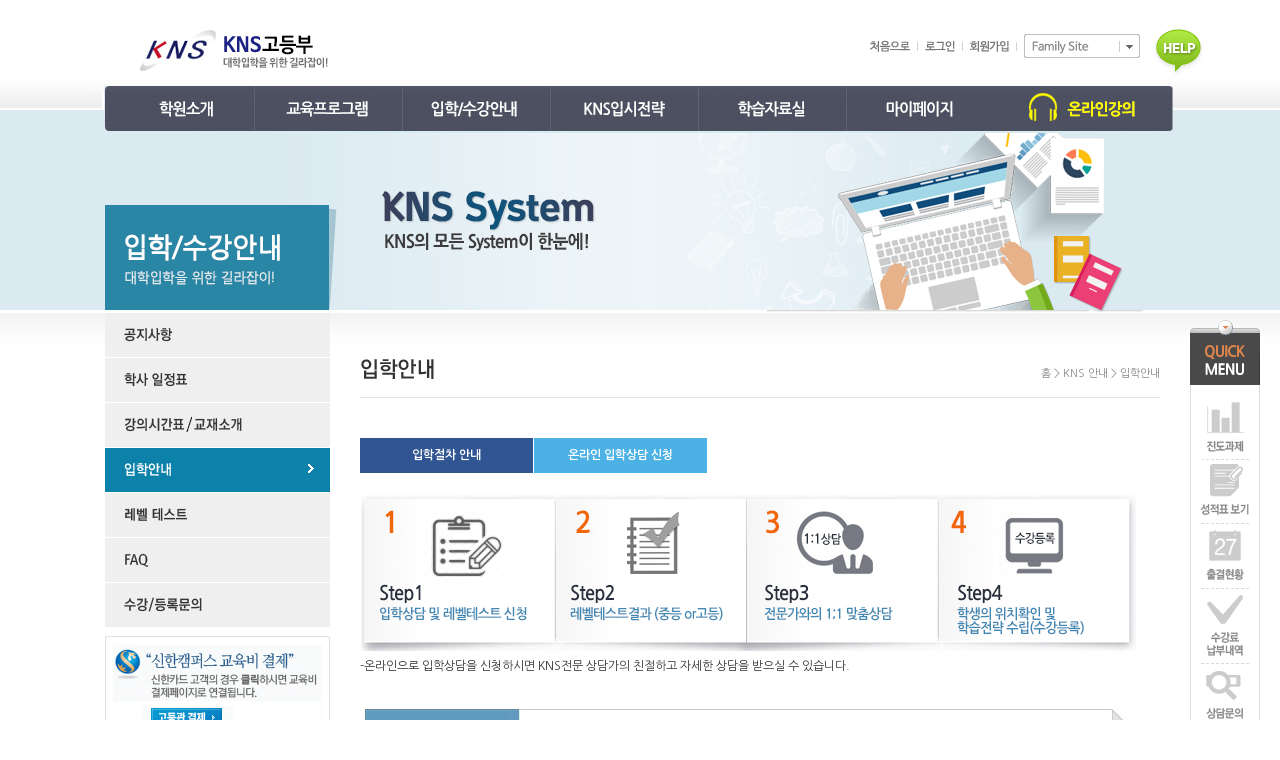

--- FILE ---
content_type: text/html
request_url: http://high.knsedu.co.kr/high/sub5/50.php?PHPSESSID=de4838d4be596d3f29d0fa1cc0dc9920
body_size: 4600
content:
<!DOCTYPE html>
<html>
<head>
<meta charset="utf-8">
<title>KNS고등부</title>
<meta http-equiv="X-UA-Compatible" id="browser_mode" content="IE=edge" />
<link rel="stylesheet" type="text/css" href="/high/css/css.css" />
<link rel="stylesheet" type="text/css" href="/high/css/content.css?v=1" />
<!--[if IE]>
<script type="text/javascript" src="/high/js/html5.js"></script>
<![endif]-->
<script type="text/javascript" src="/high/js/jquery.js"></script>
<script type="text/javascript" src="/high/js/script.js"></script>
<script type="text/javascript" src="/js/login.js"></script>
<script type="text/javascript" src="/high/js/jquery.flexslider-min.js"></script>
<script type="text/javascript" src="/high/js/jquery.als-1.1.min.js"></script>
<script type="text/javascript" src="/high/js/common.js"></script>
<script type="text/javascript" src="/high/js/banner_effect.js"></script>
<script type="text/javascript" src="/high/js/selbox.js"></script>
</head>

<body><div id="wrap_sub">
<div id="wrap"><div id="top">

<h1 class="logo"><a href="/index_new.php?PHPSESSID=de4838d4be596d3f29d0fa1cc0dc9920"><img src="/high/image/logo.jpg" alt="" /></a></h1>
<script language="JavaScript">
			<!--
			function searchGo_t()	{

			    if (document.searchForm_t.keyWord.value == "") {
					alert("검색어를 입력하세요.");
					document.searchForm_t.keyWord.focus();
					return false;
				}

				document.searchForm_t.submit();
				return ;
			}
			
			//-->
			</script>			        	
<!--<form action="/high/sub5/searchResult.php" name="searchForm_t" method="post" onSubmit="javascript:return searchGo_t();"><input type="hidden" name="PHPSESSID" value="de4838d4be596d3f29d0fa1cc0dc9920" />
<div class="search">
<input type="text" name="keyWord" maxlength="20">
<div class="btn"><input style="width:28px; height:30px; padding:0; margin:0 0 0 -28px;" type="image" src="/high/image/search_btn.jpg?PHPSESSID=de4838d4be596d3f29d0fa1cc0dc9920" alt="" /></div>
</div>
</form>-->

<!--<div class="balloon2">
<a href="/high/sub5/90.php?PHPSESSID=de4838d4be596d3f29d0fa1cc0dc9920"><img src="/mid/images/main/main_top_botton.png"></a>
</div>-->
	

<ul class="top_btn">

<li><a href="/high?PHPSESSID=de4838d4be596d3f29d0fa1cc0dc9920"><img src="/high/image/top_btn_home.jpg" alt="" /></a></li>
<li class="bar"></li>
<li><a href="/high/ssAccounts/login.php?PHPSESSID=de4838d4be596d3f29d0fa1cc0dc9920"><img src="/high/image/top_btn_login.jpg" alt="" /></a></li>
<li class="bar"></li>
<li><a href="/high/ssAccounts/agreement.php?PHPSESSID=de4838d4be596d3f29d0fa1cc0dc9920"><img src="/high/image/top_btn_join.jpg" alt="" /></a></li>
<li class="bar"></li>
<li class="select">


<div class="familysite">
<p>FAMILY SiTE</p>
<div class="family-option">
<ul>
<li><a href="http://mid.knsedu.co.kr" target="_blank">중등부</a></li>
<li><a href="http://ele.knsedu.co.kr" target="_blank">초등부</a></li>
<li><a href="http://global.knsedu.co.kr/" target="_blank">KNS 특례 특기자</a></li>
</ul>
</div>
</div>
        
        

</li>
</ul>

<div class="balloon">
<a href="/high/sub5/80.php?PHPSESSID=de4838d4be596d3f29d0fa1cc0dc9920"><img src="/high/image/balloon.png" alt="" /></a>
</div>
	
<div class="sMenu">
<ul>
			
<li class="s1">
<a href="/high/sub1/10.php?PHPSESSID=de4838d4be596d3f29d0fa1cc0dc9920" class=""><img src="/high/image/menu1.jpg" alt="" /></a>
<ul>
<li><a href="/high/sub1/10.php?PHPSESSID=de4838d4be596d3f29d0fa1cc0dc9920">인사말</a></li>
<li><a href="/high/sub1/20.php?PHPSESSID=de4838d4be596d3f29d0fa1cc0dc9920">연혁</a></li>
<li><a href="/high/sub1/30.php?PHPSESSID=de4838d4be596d3f29d0fa1cc0dc9920">조직</a></li>
<li><a href="/high/sub1/40.php?PHPSESSID=de4838d4be596d3f29d0fa1cc0dc9920">KNS 강사진</a></li>
<li><a href="/high/sub1/50.php?PHPSESSID=de4838d4be596d3f29d0fa1cc0dc9920">언론보도</a></li>
<li><a href="/high/sub1/60.php?PHPSESSID=de4838d4be596d3f29d0fa1cc0dc9920">명예의 전당</a></li>
<li><a href="/high/sub1/70.php?PHPSESSID=de4838d4be596d3f29d0fa1cc0dc9920">합격후기</a></li>
<li><a href="/high/sub1/100.php?PHPSESSID=de4838d4be596d3f29d0fa1cc0dc9920">학원소개 동영상</a></li>
<li><a href="/high/sub1/101.php?PHPSESSID=de4838d4be596d3f29d0fa1cc0dc9920">KNS 포토 갤러리</a></li>
<li><a href="/high/sub1/102.php?PHPSESSID=de4838d4be596d3f29d0fa1cc0dc9920">KNS 영상 갤러리</a></li>
<li><a href="/high/sub1/80.php?PHPSESSID=de4838d4be596d3f29d0fa1cc0dc9920">찾아오시는 길</a></li>
<!--<li><a href="/high/sub1/90.php?PHPSESSID=de4838d4be596d3f29d0fa1cc0dc9920">채용</a></li>-->
</ul>
</li>
            
<li class="s2">
<a href="/high/sub2/00.php?PHPSESSID=de4838d4be596d3f29d0fa1cc0dc9920" class=""><img src="/high/image/menu2.jpg" alt="" /></a>
<ul>
<li><a href="/high/sub2/00.php?PHPSESSID=de4838d4be596d3f29d0fa1cc0dc9920">강의 로드맵</a></li>
<li><a href="/high/sub2/40_1.php?PHPSESSID=de4838d4be596d3f29d0fa1cc0dc9920">학습관리</a></li>
<li><a href="/high/sub2/10.php?PHPSESSID=de4838d4be596d3f29d0fa1cc0dc9920">내신 프로그램</a></li>
<li><a href="/high/sub2/20.php?PHPSESSID=de4838d4be596d3f29d0fa1cc0dc9920">수능 프로그램</a></li>
<li><a href="/high/sub2/30.php?PHPSESSID=de4838d4be596d3f29d0fa1cc0dc9920">TEPS 프로그램</a></li>	
<li><a href="/high/sub2/40.php?PHPSESSID=de4838d4be596d3f29d0fa1cc0dc9920">특강 프로그램</a></li>							
</ul>
</li>
            
<li class="s3">
<a href="/high/sub5/10.php?PHPSESSID=de4838d4be596d3f29d0fa1cc0dc9920" class=""><img src="/high/image/menu3.jpg" alt="" /></a>
<ul>
<li><a href="/high/sub5/10.php?PHPSESSID=de4838d4be596d3f29d0fa1cc0dc9920">공지사항</a></li>
<li><a href="/high/sub5/20.php?PHPSESSID=de4838d4be596d3f29d0fa1cc0dc9920">학사 일정표</a></li>
<li><a href="/high/sub5/30.php?PHPSESSID=de4838d4be596d3f29d0fa1cc0dc9920">강의시간표 / 교재소개</a></li>
<li><a href="/high/sub5/50.php?PHPSESSID=de4838d4be596d3f29d0fa1cc0dc9920">입학안내</a></li>
<li><a href="/high/sub5/60.php?PHPSESSID=de4838d4be596d3f29d0fa1cc0dc9920">레벨 테스트</a></li>
<!--<li><a href="/high/sub5/70.php?PHPSESSID=de4838d4be596d3f29d0fa1cc0dc9920">교재 소개</a></li>-->
<li><a href="/high/sub5/80.php?PHPSESSID=de4838d4be596d3f29d0fa1cc0dc9920">FAQ</a></li>
<li><a href="/high/sub5/90.php?PHPSESSID=de4838d4be596d3f29d0fa1cc0dc9920">수강/등록문의</a></li>
</ul>
</li>
            
<li class="s4">
<a href="/high/sub3/10.php?PHPSESSID=de4838d4be596d3f29d0fa1cc0dc9920" class=""><img src="/high/image/menu4.jpg" alt="" /></a>
<ul>
<li><a href="/high/sub3/10.php?PHPSESSID=de4838d4be596d3f29d0fa1cc0dc9920">입시뉴스</a></li>
<li><a href="/high/sub3/60.php?PHPSESSID=de4838d4be596d3f29d0fa1cc0dc9920">입시자료</a></li>
<!--<li><a href="/high/sub3/30.php?PHPSESSID=de4838d4be596d3f29d0fa1cc0dc9920">입시전형</a></li>-->
<li><a href="/high/sub3/40.php?PHPSESSID=de4838d4be596d3f29d0fa1cc0dc9920">입시분석/전략</a></li>
<li><a href="/high/sub3/50.php?PHPSESSID=de4838d4be596d3f29d0fa1cc0dc9920">입시전략 설명회</a></li>							
<li><a href="/high/sub3/80.php?PHPSESSID=de4838d4be596d3f29d0fa1cc0dc9920">입시컨설팅</a></li>
<li><a href="/high/sub3/90.php?PHPSESSID=de4838d4be596d3f29d0fa1cc0dc9920">온라인 입시상담</a></li>
</ul>
</li>
            
<li class="s5">
<a href="/high/sub4/10.php?PHPSESSID=de4838d4be596d3f29d0fa1cc0dc9920" class=""><img src="/high/image/menu5.jpg" alt="" /></a>
<ul>
<li><a href="/high/sub4/10.php?PHPSESSID=de4838d4be596d3f29d0fa1cc0dc9920">내신자료실</a></li>
<li><a href="/high/sub4/20.php?PHPSESSID=de4838d4be596d3f29d0fa1cc0dc9920">수능자료실</a></li>
<li><a href="/high/sub4/30.php?PHPSESSID=de4838d4be596d3f29d0fa1cc0dc9920">TEPS자료실</a></li>
<li><a href="/high/sub4/40.php?PHPSESSID=de4838d4be596d3f29d0fa1cc0dc9920">김치삼원장 칼럼</a></li>
</ul>
</li>
            
<li class="s6">
<a href="/high/ssAccounts/myPage.php?PHPSESSID=de4838d4be596d3f29d0fa1cc0dc9920" class=""><img src="/high/image/menu6.jpg" alt="" /></a>
<ul>
<li><a href="/high/ssAccounts/myPage.php?PHPSESSID=de4838d4be596d3f29d0fa1cc0dc9920">학습 현황</a></li>
<li><a href="/high/ssAccounts/myPage_parent.php?PHPSESSID=de4838d4be596d3f29d0fa1cc0dc9920">학부모 홈</a></li>
<li><a href="/high/ssAccounts/30.php?PHPSESSID=de4838d4be596d3f29d0fa1cc0dc9920">진도/과제</a></li>
<li><a href="/high/ssAccounts/registration.php?mode=up&PHPSESSID=de4838d4be596d3f29d0fa1cc0dc9920">개인정보 수정</a></li>
<li><a href="/high/ssAccounts/leave.php?PHPSESSID=de4838d4be596d3f29d0fa1cc0dc9920">회원탈퇴 신청</a></li>
</ul>
</li>
            
<li class="s7">
<a href="/high/ssVOD/10.php?PHPSESSID=de4838d4be596d3f29d0fa1cc0dc9920" class=""><img src="/high/image/menu7.jpg" alt="" /></a>
<ul>														
<li><a href="/high/ssVOD/10.php?PHPSESSID=de4838d4be596d3f29d0fa1cc0dc9920">동영상 강의</a></li>
<!--<li><a href="/high/ssVOD/20.php?PHPSESSID=de4838d4be596d3f29d0fa1cc0dc9920">모의 TEPS</a></li>-->
</ul>
</li>
            
</ul>
</div>

</div>
<div class="visual_sub">
<img src="../image/visual_sub5.jpg" alt="" />
</div>

<div class="sub">

<dl class="lnb">
<dd>
<a href="10.php?PHPSESSID=de4838d4be596d3f29d0fa1cc0dc9920" onmouseover='img10.src="img/m10_ov.jpg"' onmouseout='img10.src="img/m10.jpg"'><img src="img/m10.jpg" alt="" name='img10'/></a>
</dd>

<dd>
<a href="20.php?PHPSESSID=de4838d4be596d3f29d0fa1cc0dc9920" onmouseover='img20.src="img/m20_ov.jpg"' onmouseout='img20.src="img/m20.jpg"'><img src="img/m20.jpg" alt="" name='img20'/></a>
</dd>

<dd>
<a href="30.php?PHPSESSID=de4838d4be596d3f29d0fa1cc0dc9920" onmouseover='img30.src="img/m30_ov.jpg"' onmouseout='img30.src="img/m30.jpg"'><img src="img/m30.jpg" alt="" name='img30'/></a>
</dd>
<!--
<dd>
<a href="40.php?PHPSESSID=de4838d4be596d3f29d0fa1cc0dc9920" onmouseover='img40.src="img/m40_ov.jpg"' onmouseout='img40.src="img/m40.jpg"'><img src="img/m40.jpg" alt="" name='img40'/></a>
</dd>
-->
<dd>
<a href="50.php?PHPSESSID=de4838d4be596d3f29d0fa1cc0dc9920"><img src="img/m50_ov.jpg" alt="" /></a>
</dd>

<dd>
<a href="60.php?PHPSESSID=de4838d4be596d3f29d0fa1cc0dc9920" onmouseover='img60.src="img/m60_ov.jpg"' onmouseout='img60.src="img/m60.jpg"'><img src="img/m60.jpg" alt="" name='img60'/></a>
</dd>

<!--<dd>
<a href="70.php?PHPSESSID=de4838d4be596d3f29d0fa1cc0dc9920" onmouseover='img70.src="img/m70_ov.jpg"' onmouseout='img70.src="img/m70.jpg"'><img src="img/m70.jpg" alt="" name='img70'/></a>
</dd>-->

<dd>
<a href="80.php?PHPSESSID=de4838d4be596d3f29d0fa1cc0dc9920" onmouseover='img80.src="img/m80_ov.jpg"' onmouseout='img80.src="img/m80.jpg"'><img src="img/m80.jpg" alt="" name='img80'/></a>
</dd>

<dd>
<a href="90.php?PHPSESSID=de4838d4be596d3f29d0fa1cc0dc9920" onmouseover='img90.src="img/m90_ov.jpg"' onmouseout='img90.src="img/m90.jpg"'><img src="img/m90.jpg" alt="" name='img90'/></a>
</dd>
<div class="left_banner">
<dl>
<dd><a href="http://www.shinhancampus.com/home/educationDetail.jsp?joinCode=279310fbfb0301fdfefb000300fdfbfc00fb03fc01fcfc01fe00" target="_blank"><img src="/high/image/payban1_s.jpg" width="225" alt="" /></a></dd>
<dd><img src="/high/image/payban2_s.jpg" width="225" alt="" /></dd>
</dl>
</div></dl>
<div class="right">

<dl class="pagetit">
<dt><img src="img/pagetit_50.jpg" alt="" /><span>홈 > KNS 안내 > 입학안내</span></dt>
</dl>

<div class="contents">
<!--내용 시작 가로크기 725px-->

	<div class="tab_area2">
			<ul class="tab_li">											
			<li><a href="#" class='on'>입학절차 안내</a></li>												
			<li><a href="./50_1.php?PHPSESSID=de4838d4be596d3f29d0fa1cc0dc9920">온라인 입학상담 신청</a></li>
			</ul>			
	</div>


<img src="img/1_05_img2.jpg" alt="" style="margin-top:20px;"/><br />
<div class="memo">-온라인으로 입학상담을 신청하시면 KNS전문 상담가의 친절하고 자세한 상담을 받으실 수 있습니다.</div><br />
<br />
<img src="img/1_05_img3.jpg" alt="" style="" usemap="#Map22" /><br />
<map name="Map22">
  <area shape="rect" coords="179,388,350,414" href="/high/sub5/60.php?PHPSESSID=de4838d4be596d3f29d0fa1cc0dc9920">
</map>
<!--<table width="100%" border="0" cellspacing="0" cellpadding="0" class="table_rounding">
  <tr>
    <td width="10" bgcolor="#EDF8FA"><img src="img/table1.jpg" alt="" /></td>
    <td width="140" bgcolor="#EDF8FA"></td>
    <td width="10" bgcolor="#EDF8FA"><img src="img/table2.jpg" alt="" /></td>
    <td></td>
  </tr>
  <tr>
    <td bgcolor="#EDF8FA"></td>
    <td bgcolor="#EDF8FA" style="text-align:center;">레벨테스트</td>
    <td bgcolor="#EDF8FA"></td>
    <td class="text">
<ul>
<li>인터넷 홈페이지, 전화, 또는 직접 방문하시면 KNS어학원의 전문 상담 선생님께서 친절하게 상담을 해 드립니다.</li>
</ul>
</td>

  </tr>
  <tr>
    <td bgcolor="#EDF8FA"><img src="img/table3.jpg" alt="" /></td>
    <td bgcolor="#EDF8FA"></td>
    <td bgcolor="#EDF8FA"><img src="img/table4.jpg" alt="" /></td>
    <td></td>
  </tr>
</table>

<table width="100%" border="0" cellspacing="0" cellpadding="0" class="table_rounding" style="margin-top:5px;">
  <tr>
    <td width="10" bgcolor="#EDF8FA"><img src="img/table1.jpg" alt="" /></td>
    <td width="140" bgcolor="#EDF8FA"></td>
    <td width="10" bgcolor="#EDF8FA"><img src="img/table2.jpg" alt="" /></td>
    <td></td>
  </tr>
  <tr>
    <td bgcolor="#EDF8FA"></td>
    <td bgcolor="#EDF8FA" style="text-align:center;">레벨테스트 신청</td>
    <td bgcolor="#EDF8FA"></td>
    <td class="text">
<ul>
<li>신규 입학을 위한 레벨테스트는 <span class="strong">[레벨테스트 신청 메뉴 클릭] - [중등부 or 고등부 선택] - [테스트 응시일 선택] - [신청결과 확인]</span> 순으로 신청해 주시기 바랍니다.</li>
<li><span class="strong">응시료는 전체 15,000원</span>입니다. 응시료는 레벨테스트 전형일 날 학원에 방문하셔서 납부해 주시면 됩니다.</li>
<li><span class="strong">응시료는 테스트감독, 시험지, 채점 등에 소요되는 비용이므로 환불되지 않습니다.</span></li>
</ul>
    </td>
  </tr>
  <tr>
    <td bgcolor="#EDF8FA"><img src="img/table3.jpg" alt="" /></td>
    <td bgcolor="#EDF8FA"></td>
    <td bgcolor="#EDF8FA"><img src="img/table4.jpg" alt="" /></td>
    <td></td>
  </tr>
</table>

<table width="100%" border="0" cellspacing="0" cellpadding="0" class="table_rounding" style="margin-top:5px;">
  <tr>
    <td width="10" bgcolor="#EDF8FA"><img src="img/table1.jpg" alt="" /></td>
    <td width="140" bgcolor="#EDF8FA"></td>
    <td width="10" bgcolor="#EDF8FA"><img src="img/table2.jpg" alt="" /></td>
    <td></td>
  </tr>
  <tr>
    <td bgcolor="#EDF8FA"></td>
    <td bgcolor="#EDF8FA" style="text-align:center;">레벨테스트</td>
    <td bgcolor="#EDF8FA"></td>
    <td class="text">
<ul>
<li><span class="strong">레벨테스트 신청은 테스트의 원활한 진행을 위해 당일 접수를 받지 않습니다.</span></li>
<li>테스트 시작 10분 전까지 반드시 입실해 주시기 바랍니다.</li>
<li>시험시간</li>
<li><span class="strong">중등 정규 레벨테스트(2시간 10분 소요) / 중등 TEPS 레벨테스트(2시간 20분)</span></li>
<li><span class="strong">고등 수능 레벨테스트(1시간 10분 소요) / 고등 TEPS 레벨테스트(2시간 20분)</span></li>
<br />
<a href="#;"><레벨테스트 상세내용 보러가기></a>
</ul>
    </td>
  </tr>
  <tr>
    <td bgcolor="#EDF8FA"><img src="img/table3.jpg" alt="" /></td>
    <td bgcolor="#EDF8FA"></td>
    <td bgcolor="#EDF8FA"><img src="img/table4.jpg" alt="" /></td>
    <td></td>
  </tr>
</table>

<table width="100%" border="0" cellspacing="0" cellpadding="0" class="table_rounding" style="margin-top:5px;">
  <tr>
    <td width="10" bgcolor="#EDF8FA"><img src="img/table1.jpg" alt="" /></td>
    <td width="140" bgcolor="#EDF8FA"></td>
    <td width="10" bgcolor="#EDF8FA"><img src="img/table2.jpg" alt="" /></td>
    <td></td>
  </tr>
  <tr>
    <td bgcolor="#EDF8FA"></td>
    <td bgcolor="#EDF8FA" style="text-align:center;">전문가와<br />
      1:1상담</td>
    <td bgcolor="#EDF8FA"></td>
    <td class="text">
<ul>
<li>레벨테스트 결과에 대한 상담은 <span class="strong">익일 담당 강사선생님께서 직접 전화로 테스트 결과 안내 및 그 결과에 따른 학습전략, 학원 교육프로그램 설명 및 전문적인 학습상담을 해 드립니다.</span></li>
<li>반 편성 정보 전달(반 이름, 담임교사, 강의실 안내)</li>
<li>등록여부 확인</li>
</ul>
    </td>
  </tr>
  <tr>
    <td bgcolor="#EDF8FA"><img src="img/table3.jpg" alt="" /></td>
    <td bgcolor="#EDF8FA"></td>
    <td bgcolor="#EDF8FA"><img src="img/table4.jpg" alt="" /></td>
    <td></td>
  </tr>
</table>

<table width="100%" border="0" cellspacing="0" cellpadding="0" class="table_rounding" style="margin-top:5px;">
  <tr>
    <td width="10" bgcolor="#EDF8FA"><img src="img/table1.jpg" alt="" /></td>
    <td width="140" bgcolor="#EDF8FA"></td>
    <td width="10" bgcolor="#EDF8FA"><img src="img/table2.jpg" alt="" /></td>
    <td></td>
  </tr>
  <tr>
    <td bgcolor="#EDF8FA"></td>
    <td bgcolor="#EDF8FA" style="text-align:center;">수강등록 및<br />
      교재 구입</td>
    <td bgcolor="#EDF8FA"></td>
    <td class="text">
<ul>
<li><span class="strong">학원 수강등록 및 교재구입</span>은 학원에서 직접 등록 가능하며, 수강현황 및 납부내역은 홈페이지에서 확인 가능합니다.</li>
<li>수강 등록시 안내사항<br />
<span class="small">-형제/자매 할인 5%적용(초, 중, 고 모두 해당됨)<br />
-동시수강할인 10%적용</span></li>
<li>수업시간표, 교재 목록을 배부</li>
<li>개인별 신상카드 작성 및 제출</li>
<li>학원의 공지 게시판 확인</li>
</ul>
    </td>
  </tr>
  <tr>
    <td bgcolor="#EDF8FA"><img src="img/table3.jpg" alt="" /></td>
    <td bgcolor="#EDF8FA"></td>
    <td bgcolor="#EDF8FA"><img src="img/table4.jpg" alt="" /></td>
    <td></td>
  </tr>
</table>

<table width="100%" border="0" cellspacing="0" cellpadding="0" class="table_rounding" style="margin-top:5px;">
  <tr>
    <td width="10" bgcolor="#EDF8FA"><img src="img/table1.jpg" alt="" /></td>
    <td width="140" bgcolor="#EDF8FA"></td>
    <td width="10" bgcolor="#EDF8FA"><img src="img/table2.jpg" alt="" /></td>
    <td></td>
  </tr>
  <tr>
    <td bgcolor="#EDF8FA"></td>
    <td bgcolor="#EDF8FA" style="text-align:center;">담임상담<br />
      및 관리</td>
    <td bgcolor="#EDF8FA"></td>
    <td class="text">
<ul>   
<li>반별로 배정된 담임선생님께서 체계적인 수업과 출결현황 및 과제를 지속적으로 관리합니다.</li>
<li>학부모님 요청사항<br />
<span class="small">-수업 오기 전에 숙제 검사를 꼭 해 주세요.<br />
-담임 교사와 통화를 자주 해 주세요.(수업 시간은 꼭 피해 주세요.)<br />
-회비 납부 일은 매월 마지막 주입니다.</span></li>
</ul>
</td>
  </tr>
  <tr>
    <td bgcolor="#EDF8FA"><img src="img/table3.jpg" alt="" /></td>
    <td bgcolor="#EDF8FA"></td>
    <td bgcolor="#EDF8FA"><img src="img/table4.jpg" alt="" /></td>
    <td></td>
  </tr>
</table>-->
<br />
<div align="center"><a href="./50_1.php?PHPSESSID=de4838d4be596d3f29d0fa1cc0dc9920"><img src="img/1_05_btn1.jpg" alt="" /></a></div>

<!--내용 끝-->
</div>

</div>
</div>
<div id="footer">
<img src="/high/image/footer.jpg" alt="" usemap="#map_footer" />
<map name="map_footer">
  <area shape="rect" coords="1,0,93,16" href="/high/ssAccounts/privacyPolicy.php?PHPSESSID=de4838d4be596d3f29d0fa1cc0dc9920">
  <area shape="rect" coords="107,0,157,16" href="#;">
  <area shape="rect" coords="169,0,218,16" href="/high/sub1/80.php?PHPSESSID=de4838d4be596d3f29d0fa1cc0dc9920">
  <area shape="rect" coords="231,0,359,16" href="/high/ssAccounts/rejectMailScraping.php?PHPSESSID=de4838d4be596d3f29d0fa1cc0dc9920">
</map>
</div></div>
</div>
<script type="text/javascript" src="/high/js/quick.js"></script>
<script type="text/javascript">$(document).ready(function(){bScroll();});</script>
<div id="quickMenu"">
<img src="/high/image/quick.png" alt="" usemap="#map_quick" />
<map name="map_quick">
  <area shape="rect" coords="6,65,64,140" href="/high/ssAccounts/30.php?PHPSESSID=de4838d4be596d3f29d0fa1cc0dc9920">
  <area shape="rect" coords="6,139,64,204" href="/high/ssAccounts/myPage.php?PHPSESSID=de4838d4be596d3f29d0fa1cc0dc9920">
  <area shape="rect" coords="6,203,64,269" href="/high/ssAccounts/myPage.php?viewKind=inout&PHPSESSID=de4838d4be596d3f29d0fa1cc0dc9920">
  <area shape="rect" coords="6,268,64,344" href="/high/ssAccounts/myPage_parent.php?viewKind=enroll&PHPSESSID=de4838d4be596d3f29d0fa1cc0dc9920">
  <area shape="rect" coords="6,343,64,408" href="/high/sub5/90.php?PHPSESSID=de4838d4be596d3f29d0fa1cc0dc9920">
  <area shape="rect" coords="6,407,64,470" href="/high/ssAccounts/myPage_parent.php?PHPSESSID=de4838d4be596d3f29d0fa1cc0dc9920">
  <area shape="rect" coords="6,469,64,539" href="/high/ssAccounts/myPage.php?PHPSESSID=de4838d4be596d3f29d0fa1cc0dc9920">
</map>
</div>
</body>
</html>

--- FILE ---
content_type: text/css
request_url: http://high.knsedu.co.kr/high/css/css.css
body_size: 3100
content:
@charset "utf-8";
@import url("font.css");
@import url("member.css");
/* CSS Document */


@import url(http://fonts.googleapis.com/earlyaccess/nanumgothic.css);
@import url(http://fonts.googleapis.com/earlyaccess/nanumbrushscript.css);
@import url(http://fonts.googleapis.com/earlyaccess/nanummyeongjo.css);



/* 초기화 */
* { margin:0; padding:0; font-family:'Nanum Gothic',"돋움","Tahoma", gulim,  dotum, dotum, AppleGothic, dotum; }

/* CSS DESIGN SET */
html { width:100%; height:100%; }
html>/**/body { width:100%; height:100%; margin:0px; overflow-y:scroll; }
body { width:100%; height:100%; position:relative; margin:0px;  padding:0px; line-height:140%; font-size:12px; color:#333333; }

h1,h2,h3,h4,h5,h6,p,dl,dt,dd,ul,ol,li,form,legend,div,blockquote,pre,form,fieldset,input,a,button,select { margin:0px;  padding:0px; list-style: none; line-height:140%;  background-color:transparent; }
img, fieldset { border:none; }
img, fieldset { border:none; }
img { vertical-align:top; }
ol, ul { list-style:none; }
textare a{ resize:none; }
h1, h2, h3, h4, h5, h6 { font-size:100%; font-weight:normal; }
a { color:#777777; text-decoration:none; cursor:pointer; outline:none; select-dummy: expression(this.hideFocus=true); background-color:transparent; }
a:hover { color:#222222; text-decoration:none; cursor:pointer; outline:none; select-dummy: expression(this.hideFocus=true); background-color:transparent; }
em, cite, address { font-style:normal; }
input { padding:2px; margin:3px 0 3px 0; vertical-align:middle; border:#d5d5d5 1px solid; overflow:hidden; }
input[type=image] { border:none; margin:-4px 0 0 0; vertical-align:middle; }
input[type=checkbox] { border:none; margin:-4px 0 0 0; vertical-align:middle; }
input[type=radio] { border:none; margin:-4px 0 0 0; vertical-align:middle; }
textarea { padding:4px; margin:0px; border:#d5d5d5 1px solid; }

/*****/
table {
	border-collapse:collapse;
	border:0 none;
	font-family:inherit;
	font-size:inherit;
}
caption,th,td {
	text-align:left;
	font-weight:normal;
}

/*감싸는 스타일*/
#wrap_main { position:relative; width:100%; height:100%; background:url(/high/image/main_bg.jpg) repeat-x; }
#wrap_sub { position:relative; width:100%; height:100%; background:url(/high/image/sub_bg.jpg) repeat-x; }
#wrap { position:relative; width:1090px; height:100%; z-index:100; margin:0 auto; }

#top { position:relative; height:133px; z-index:9999; }
.logo { position:absolute; width:191px; height:42px; top:30px; left:45px; }
.search { position:absolute; width:270px; height:30px; margin:0 auto; background:url(/high/image/search_bg.jpg) no-repeat; top:35px; left:410px; }
.search input { position:absolute; width:230px; padding:5px; height:12px; line-height:12px; border:0; color:#555; }
.search .btn { position:absolute; right:0px; }
.top_btn { position:absolute; top:40px; right:45px; }
.top_btn li { position:relative; height:12px; float:left; line-height:12px; }
.top_btn li.select { position:relative; float:left; line-height:12px; margin-top:-6px; }
.top_btn li.bar { width:15px; height:12px; background:url(/high/image/top_btn_bar.jpg) center no-repeat; line-height:12px; }
.balloon { position:absolute; width:53px; height:50px; top:27px; right:-20px; }
.balloon2 { position:absolute; width:53px; height:50px; top:30px; left:530px;}

.familysite { position: relative; right:0px; top:0px; width:116px; z-index:999999; }
.familysite p { cursor:pointer; width:116px; height:24px; background:url(/high/images/sel_family.gif) no-repeat 0 0; text-indent:-5000px; }
.familysite .active { background:url(/high/images/sel_family_on.gif) no-repeat 0 0; }
.familysite .family-option { position:absolute; top:22px; right:0; display:none; width:116px; z-index:99999;}
.familysite ul { padding:3px 3px 7px 3px; border:1px solid #c0c0c0; border-top:0px; background:#f5f5f5; }
.familysite ul li { float:none; padding:2px; }
.familysite ul a, .familysite ul a:link { display:inline-block; font-size:11px; padding:1px; }
.familysite ul a:hover { background:#cccccc; padding:1px; }

.menu { position:absolute; top:86px; left:0; }
.menu dd { float:left; }

.visual_main { position:relative; }

.main { position:relative; width:1000px; height:900px; margin:0 auto; }

.info { position:absolute; width:575px; height:22px; background:url(/high/image/info_bg.png) no-repeat; top:16px; padding-left:125px; }
.info dt { font-size:12px; color:#444; line-height:22px; }
.info dt a { font-size:12px; color:#444; line-height:22px; }
.info dt a:hover { font-size:12px; color:#1e1e1e; line-height:22px; }
.info dd { position:absolute; width:39px; height:18px; top:2px; right:0; }

.mobile { position:absolute; width:207px; height:22px; top:16px; right:0; }


/* left */
.calendar_left { position:absolute; width:250px; height:450px; height:170px; top:72px; }
.data { position:absolute; top:260px; }
.link { position:absolute; top:415px; }

.graduate { position:absolute; top:542px; }

.honor { position:absolute; top:635px; }

.customer { position:absolute; top:730px; }

.roadmap { position:absolute; top:830px; }

/* center */

/*
.news_wrap1 { position:absolute; width:230px; top:70px; left:255px; }
.news_wrap1 div { position:relative; height:35px; margin-bottom:7px; }

.news_wrap2 { position:absolute; width:230px; top:70px; left:500px; }
.news_wrap2 div { position:relative; height:35px; margin-bottom:7px; }

.news_wrap3 { position:absolute; width:230px; top:270px; left:255px; }
.news_wrap3 div { position:relative; height:35px; margin-bottom:7px; }

.news_wrap4 { position:absolute; width:230px; top:270px; left:500px; }
.news_wrap4 div { position:relative; height:35px; margin-bottom:7px; }
*/

.news_wrap1 { position:absolute; width:461px; top:185px; left:255px; }
.news_wrap1 div { position:relative; height:35px; margin-bottom:7px; }

.news_wrap2 { position:absolute; width:420px; top:375px; left:255px; }
.news_wrap2 div { position:relative; height:35px; margin-bottom:7px; }

/*
.news_wrap2 { position:absolute; width:425px; top:260px; left:275px; }
.news_wrap2 div { position:relative; height:35px; margin-bottom:7px; }
*/
.news { position:absolute; width:489px; top:0px; left:0px; }
.news .tit { position:relative; font-size:12px; line-height:20px; margin-top:7px; margin-left:5px; height:20px; min-height:20px; max-height:20px; color:#4b4b4b; padding:0 0 0 0px; width:380px; float:left; }
.news .date { position:relative; font-size:11px; line-height:20px; margin-top:7px; height:20px; min-height:20px; max-height:20px; color:#777; padding:0 20px 0 0; width:70px; text-align:right; float:left; }
.news .tit a { color:#4b4b4b; }
.news .tit a:hover { color:#222; }
.news .text { position:relative; font-size:11px; line-height:14px; margin-bottom:20px; height:38px; min-height:38px; max-height:38px; color:#737373; text-align:justify; padding:0 20px; }
.news .text a { color:#737373; }
.news .text a:hover { color:#222; }
.news .line { position:relative; width:100%; height:1px; background:#e5e5e5; overflow:hidden; }

.centerleft { position:absolute; top:562px; left:255px; }
.centerright { position:absolute; top:562px; left:499px; }
.homework { position:absolute; top:718px; left:255px; }
.school { position:absolute; top:60px; left:255px; }

/*.time2 {position:absolute; top:20px; right:0;}
.time {position:absolute; top:420px; }*/

/* right */
.teacher { position:absolute; width:227px;  top:60px; right:0;}
.teacher dt { position:relative; height:35px; }
.teacher dt span { position:absolute; width:44px; height:13px; right:0; }
.teacher dd { position:relative; height:115px; padding:10px; background:url(/high/image/teacher_bg.jpg) no-repeat; }

.righthot { position:absolute; top:260px; right:0;}

.rightbanner1 { position:absolute; top:415px; right:0; }
.payban { position:absolute; top:646px; right:0; }


.visual_sub { position:relative; height:180px; }

.sub { position:relative; float:left; }

.lnb { position:relative; width:225px; height:100%; margin:0 30px 0 10px; float:left; z-index:999; }
.lnb dd { position:relative; margin-bottom:1px; }
.left_banner { position:relative; margin:9px 0 40px 0; }
.right { position:relative; width:800px; height:100%; margin-right:25px; float:left; }
.pagetit { position:relative; width:800px; height:39px; margin:45px 0 40px 0; border-bottom:#e5e5e5 1px solid; }
.pagetit span { position:absolute; width:100%; text-align:right; margin-top:10px; right:0; color:#888; font-size:11px; height:12px; line-height:11px; }
.contents { position:relative; min-height:350px; margin-bottom:40px; }

#footer_main { position:relative; width:1000px; height:80px; margin:0 45px; float:left; }
#footer { position:relative; height:80px; margin:0 10px; float:left; }

#quickMenu { position:absolute; width:71px; top:20px; left:50%; margin:300px 0 10px 550px; text-align:center; }
#quickMenu ul { }

/*메인비주얼롤링*/
.flick_banner{position:relative; width:1090px;height:357px;}
.flick_view{overflow:hidden;position:relative;width:100%;height:357px;}
.flick_view ul,.flick_view li{float:left;height:357px;}
.flick_view li{position:relative;width:1090px;}
.flick_view a{position:absolute;bottom:0;left:0;}
.flick_pg{ position:absolute; margin:-42px 0 0 500px; }
.flick_pg a{overflow:hidden;display:inline-block;vertical-align:top;}
.flick_pg span{overflow:hidden;display:block; height:18px; line-height:100px;}
.flick_pg .n1{ background:url(/high/image/visual_btn1.jpg) no-repeat; width:17px;}
.flick_pg .n2{ background:url(/high/image/visual_btn2.jpg) no-repeat; width:17px;}
.flick_pg .n3{ background:url(/high/image/visual_btn3.jpg) no-repeat; width:17px;}
.flick_pg .n4{ background:url(/high/image/visual_btn4.jpg) no-repeat; width:17px;}
.flick_pg .n5{ background:url(/high/image/visual_btn5.jpg) no-repeat; width:18px;}
.flick_pg .on .n1,.flick_pg .n1:hover{ background:url(/high/image/visual_btn1_ov.jpg) no-repeat; width:17px;}
.flick_pg .on .n2,.flick_pg .n2:hover{ background:url(/high/image/visual_btn2_ov.jpg) no-repeat; width:17px;}
.flick_pg .on .n3,.flick_pg .n3:hover{ background:url(/high/image/visual_btn3_ov.jpg) no-repeat; width:17px;}
.flick_pg .on .n4,.flick_pg .n4:hover{ background:url(/high/image/visual_btn4_ov.jpg) no-repeat; width:17px;}
.flick_pg .on .n5,.flick_pg .n5:hover{ background:url(/high/image/visual_btn5_ov.jpg) no-repeat; width:18px;}
.blind { visibility:hidden; }


.sMenu {width:1090px;position:absolute;top:86px;height:45px;overflow:hidden;background:url(/high/image/menubg.png) no-repeat;z-index:9999;}
.sMenu.on {}
.sMenu > ul{width:1090px;margin:0 auto 0;position:relative;}
.sMenu > ul:after{content:"";display:block; clear:both;}
.sMenu > ul > li{float:left;}
.sMenu > ul > li:first-child{padding-left:0;}
.sMenu > ul > li.s1 {width:160px;}
.sMenu > ul > li.s1 a { color:#fff; font-weight:bold; }
.sMenu > ul > li.s1 a:hover { color:#7cccd7; font-weight:bold; }
.sMenu > ul > li.s1 > ul {left:42px; text-align:center;}
.sMenu > ul > li.s2 {width:148px;}
.sMenu > ul > li.s2 a { color:#fff; font-weight:bold; }
.sMenu > ul > li.s2 a:hover { color:#7cccd7; font-weight:bold; }
.sMenu > ul > li.s2 > ul {left:185px; text-align:center;}
.sMenu > ul > li.s3 {width:148px;}
.sMenu > ul > li.s3 a { color:#fff; font-weight:bold; }
.sMenu > ul > li.s3 a:hover { color:#7cccd7; font-weight:bold; }
.sMenu > ul > li.s3 > ul {left:320px; text-align:center;}
.sMenu > ul > li.s4 {width:148px;}
.sMenu > ul > li.s4 a { color:#fff; font-weight:bold; }
.sMenu > ul > li.s4 a:hover { color:#7cccd7; font-weight:bold; }
.sMenu > ul > li.s4 > ul {left:480px; text-align:center;}
.sMenu > ul > li.s5 {width:148px;}
.sMenu > ul > li.s5 a { color:#fff; font-weight:bold; }
.sMenu > ul > li.s5 a:hover { color:#7cccd7; font-weight:bold; }
.sMenu > ul > li.s5 > ul {left:625px; text-align:center;}
.sMenu > ul > li.s6 {width:148px;}
.sMenu > ul > li.s6 a { color:#fff; font-weight:bold; }
.sMenu > ul > li.s6 a:hover { color:#7cccd7; font-weight:bold; }
.sMenu > ul > li.s6 > ul {left:782px; text-align:center;}
.sMenu > ul > li.s7 {width:189px;}
.sMenu > ul > li.s7 a { color:#fff; font-weight:bold; }
.sMenu > ul > li.s7 a:hover { color:#7cccd7; font-weight:bold; }
.sMenu > ul > li.s7 > ul {left:960px; text-align:center;}
.sMenu > ul > li > a{font-size:16px; color:#555; font-weight:bold;}
.sMenu > ul > li > a:hover, .sMenu > ul > li > a.on{color:#fd9836;}
.sMenu > ul > li > ul {margin-top:31px;display:;position:absolute;top:30px;left:0;z-index:9999;}
.sMenu > ul > li > ul > li {margin-bottom:5px;}
.sMenu > ul > li > ul > li > a {font-size:13px;}
.sMenu > ul > li > ul > li > a.on,.sMenu > ul > li > ul > li > a:hover {color:#4099d4;text-decoration:underline;}





/* 강사진2 */
.one_dep2 {height:194px; margin-bottom:20px;}
.teacher2_box {position:relative; width:313px; height:194px; float:left; margin-right:30px; margin-left:20px;}
.teacher2_name {position:absolute; top:40px; left:175px;  text-align:left; font-size:18px; font-weight:bold; letter-spacing:-1px;}
.teacher2_name span {font-size:15px; color:#888;}
.teacher2_subject {position:absolute; top:70px; left:175px; text-align:left; font-size:14px; line-height:20px; color:#138ec7; }


--- FILE ---
content_type: text/css
request_url: http://high.knsedu.co.kr/high/css/content.css?v=1
body_size: 18489
content:
@charset "utf-8";
/*****/
legend,caption {position:absolute; left: 0; top:-5000px; font-size:0; line-height:0; display:none;}

/* Layout */

/* 검색 */
.book_seach {float:right; width:auto; height:33px; border:1px solid #bfbfbf; background-color:#fff;}
.book_seach span {display:block; float:left; width:109px; padding:10px 0 0 0; height:23px;border-right:1px solid #ececec;}
.book_seach span a {padding:0 0 0 13px; margin:0 0 0 10px;font-size:12px; line-height:14px; color:#bfbfbf; background:url("/images/forum/i_chk_off.jpg") no-repeat left 6px; }
.book_seach span a.on {padding:0 0 0 13px; font-size:12px; line-height:14px; color:#464646 !important; background:url("/images/forum/i_chk_on.jpg") no-repeat left 6px; }
.book_seach fieldset {float:left;}
.book_seach fieldset label {display:none;}
.book_seach input {padding:3px 0 0 14px; height:27px; border:none; *border:1px solid #fff;;  font-size:12px; line-height:28px; color:#bfbfbf; }
.book_seach input:focus,.book_seach input:active,.book_seach input:hover { color:#464646;}
.book_seach a {float:left;}

/* table */
.tbl_type01 {width:100%; border-top:1px solid #464646;}
.tbl_type01 th {height:37px; padding: 0px 0; margin: 0; font-size:13px; color:#464646;  text-align:center; border-bottom:1px solid #d9d9d9; background-color:#efefef; }
.tbl_type01 td {padding:20px 0 15px 0 ; border-bottom:1px solid #d9d9d9; vertical-align:middle; text-align:center; font-size:13px; line-height:22px;color:#464646;  background-color:#fff;}
.tbl_type01 .td01 {position:relative; padding:0 0 0 105px;}
.tbl_type01 .td01 dt {margin:0 0 4px 0; font-size:14px;font-weight:bold;   color:#464646; }
.tbl_type01 .td01 dd {margin:0 0 5px 0;}
.tbl_type01 .td01 dd.detail {margin:0 0 12px 0;}
.tbl_type01 .td01 dd.detail a {font-size:13px; font-weight:bold;  color:#f84b07; }
.tbl_type01 .td01 dd.detail a:hover { color:#f84b07; }
.tbl_type01 .td01 dd.detail a:visited { text-decoration:none; }
.tbl_type01 .td01 dd.detail img {vertical-align:middle; margin:-1px 0 0 7px;}
.tbl_type01 .td01 dd.book {position:absolute; top:-1px; left:0; }
.tbl_type01 td input { vertical-align:middle; }
.tbl_type01 tfoot td {text-align:right; border-bottom:none; background-color:#F9F9F9;}
.tbl_type01 tfoot td .total {background: url("/img/common/i_chk_last.png") no-repeat left top; padding-left:38px; margin:0 19px 0 0; font-size:24px; color:#464646; }

.tbl_type02 {width:100%; border-top:1px solid #464646;border-bottom:1px solid #d9d9d9; }
.tbl_type02 th { height:21px; padding: 11px 0 11px 20px; margin: 0; font-size:13px; color:#464646;  text-align:left; background-color:#efefef; }
.tbl_type02 td {padding:11px 0 11px 20px ; vertical-align:middle; text-align:left; font-size:13px; line-height:21px; color:#464646;  background-color:#fff;}
.tbl_type02 .right_btn {text-align:center; border-left:1px solid #d9d9d9;}

.tbl_type03 {width:100%; border-top:1px solid #464646; }
.tbl_type03 th {padding: 25px 0 10px 20px; margin: 0; font-size:14px; font-weight:bold; color:#464646;  text-align:left;}
.tbl_type03 td {padding: 25px 0 10px 20px; vertical-align:middle; text-align:left; font-size:14px; color:#464646; }

.tbl_type04 {width:100%; border-top:1px solid #464646; }
.tbl_type04 th {padding: 10px 0 11px 0; margin: 0; font-size:13px; font-weight:bold; color:#464646; border-bottom:1px solid #d6d6d6;  text-align:center; background-color:#efefef;}
.tbl_type04 th a {font-size:13px; font-weight:bold; color:#464646;}
.tbl_type04 th a img {vertical-align:middle;}
.tbl_type04 td {padding: 12px 0 11px 0; vertical-align:middle; border-bottom:1px solid #d6d6d6; text-align:center; font-size:13px; line-height:19px; color:#464646;}
.tbl_type04 tr:hover {background-color:#fff; }
.tbl_type04 tr:hover.payment {background:none; } /* 20130927 */
.tbl_type04 td a, .tbl_type04 td a:hover, .tbl_type04 td strong a:focus, .tbl_type04 td strong a:active {font-size:13px; color:#464646; }
.tbl_type04 td a:visited { text-decoration:none; }
.tbl_type04 td img.videopic_free {vertical-align:middle; border:1px solid #e6e6e6;} /* 20130830 */

.tbl_type05 {width:100%; }
.tbl_type05 th {padding: 25px 0 10px 20px; margin: 0; font-size:14px; font-weight:bold; color:#464646;  text-align:left;}
.tbl_type05 td {padding: 25px 0 10px 20px;text-align:left; font-size:12px; color:#464646; }
.tbl_type05 td input { font-size:14px; }

.tbl_type06 {width:100%;border-top:1px solid #d9d9d9;  }
.tbl_type06 td {border-bottom:1px solid #d9d9d9; height:37px; padding: 0; vertical-align:middle; text-align:center; font-size:13px; color:#464646; }
.tbl_type06 td a {font-size:13px; color:#464646; }
.tbl_type06 td a:visited { text-decoration:none; }

.tbl_type07 {width:100%;border-top:1px solid #464646; border-bottom:1px solid #464646;}
.tbl_type07 td {padding: 0 0 15px 0; vertical-align:middle; text-align:left; font-size:13px; color:#464646; }
.tbl_type07 td.first {padding-top:31px;}
.tbl_type07 td a {font-size:13px; color:#464646; }
.tbl_type07 td a:visited { text-decoration:none; }
.tbl_type07 .date {float:right;font-size:18px;color:#a8a8a8; font-weight:bold;}

.tbl_type08 td {padding:5px 0 4px 0; vertical-align:middle; border-bottom:1px solid #d6d6d6; text-align:center; font-size:13px; line-height:19px; color:#464646;}
.tbl_type09 {border-top:none; }
.tbl_type09 th { border-bottom:1px solid #b4b4b4; background-color:#f9f9f9; font-weight:bold; }

/* by Ork Myungsoo */
.tbl_type10 {width:100%; border-top:1px solid #464646; border-bottom:1px solid #d9d9d9;}

.tbl_type11 {width:100%; border-top:1px solid #464646;}
.tbl_type11 td {padding:20px 0 15px 0 ; border-bottom:1px solid #d9d9d9; vertical-align:middle; text-align:center; font-size:13px; line-height:22px;color:#464646;  background-color:#fff;}

/* table add common tag */
.half {float:left; width:480px; margin:0 10px 70px 0;}
th.noti {padding: 13px 0 14px 20px; font-size:12px; color:#000;  border-top:1px solid #d6d6d6; border-bottom:1px solid #d6d6d6;}
th.noti2 {padding: 13px 0 14px 20px; font-size:12px; color:#000;  border-bottom:1px solid #d6d6d6;}
.hint {padding:0 0 0 21px; margin:12px 0 0 0;font-size:12px; color:#000; background: url("/img/common/u_noti1.jpg") no-repeat left 1px; }
.email_hint {display:block; padding:6px 0 0 0; font-size:16px; color:#4b89c9; }
.noti_re {padding:12px 0 0 0;  }
.noti_re strong {display:block; padding:0 0 0 21px; font-size:12px; color:#f84b07;background: url("/img/common/u_noti2.jpg") no-repeat left 1px; }
.noti_re2 strong {color:#4b89c9;background: url("/img/common/u_noti3.png") no-repeat left top; }
.seach_none {padding:194px 0 190px 0 !important;}
.td_left {padding-left:20px !important; text-align:left !important;}
.td_left02 {padding-left:80px !important; text-align:left !important;}
.td_left03 {padding-left:5px !important; text-align:left !important;}
.td_left04 {padding-left:30px !important; text-align:left !important;}
.td_left05 {padding-left:0 !important; text-align:left !important;}
.td_left06 {padding-left:35px !important; text-align:left !important;}
.td_left07 {padding-left:27px !important; text-align:left !important;}
.td_left08 {padding-left:110px !important; text-align:left !important;}
.td_left09 {padding-left:41px !important; text-align:left !important;}
.td_right {padding-right:12px !important; text-align:right !important;}
.td_right02 {padding-right:30px !important; text-align:right !important;}
.td_right03 {padding-right:36px !important; text-align:right !important;}
.td_right04 {padding-right:87px !important; text-align:right !important;}
.td_right05 {padding-right:9px !important; text-align:right !important;}
.td_r_line{border-right:1px solid #d6d6d6;}
.tr_noti td {font-size:13px; color:#000;  font-weight:bold; vertical-align:middle; background-color:#edf6ff;}
.tr_noti td a, .tr_noti td a:hover {font-size:13px; color:#000;}
.tr_noti2 td { background-color:#edf6ff;}
.tr_noti2 td a, .tr_noti2 td a:hover {color:#edf6ff;}
table.com_none tr:hover {background-color:#f9f9f9}
table .bull01 {font-size:18px; color:#f84b07; font-weight:normal;}
.info_none {position:relative;}
.info_none th, .info_none td, .info_none h3 {opacity:0.5;  filter:alpha(opacity=50);}
.pos_img {position:absolute; top:275px; left:252px;}

/* customize 추천하는 코스목록 */
.stit_level {float:left; font-size:16px;  color:#464646;font-weight:bold;}
.tbl_level2 {width:100%; border-top:1px solid #d9d9d9; }
.tbl_level2 td {padding: 30px 0 30px 0; vertical-align:top; border-bottom:1px solid #d9d9d9; text-align:center; font-size:13px; line-height:19px; color:#464646;background-color:#fff;}
.tbl_level2 td.left {text-align:left;} /* 20130830 */
.tbl_level2 td dt { margin:0 0 10px;font-size:22px; line-height:24px; color:#464646;font-weight:bold; }
.tbl_level2 td dd { font-size:13px; line-height:22px;  color:#464646; }
.txt_none {opacity:0.35;  filter:alpha(opacity=35); }
.txt_none dl dt {cursor:default;}
.btn_right {float:right; margin:-12px 0 10px;}
.ui-widget {font-size:0.8em !important;}
.ui-datepicker-trigger {vertical-align:middle;}

/* 주소 찾기 */
.adss_txt {overflow:hidden; margin:0 0 16px; font-size:13px; line-height:22px; color:#464646;}
.adss_txt02 {display:block; overflow:hidden; margin:27px 0 13px; font-size:14px; line-height:18px; color:#464646;}
.adss_txt03 {display:block; overflow:hidden; margin:4px 0 15px; padding:0 0 20px; font-size:13px; line-height:15px;font-weight:bold;  color:#464646;background: url("/img/customize/l_v_dot.jpg") repeat-x scroll left bottom;}
.adss_txt04 {display:block; overflow:hidden; margin:0; font-size:13px; line-height:15px;  color:#464646;}
.adss_txt05 {display:block; overflow:hidden; height:15px;margin:11px 0 0px; font-size:12px; line-height:14px;  color:#464646;}
.detail_con {clear:both; padding:13px 0 0 0;}
.detail_con dl {margin-bottom:18px;}
.detail_con dt {margin:0 0 8px 0;font-size:15px; line-height:18px; color:#4b89c9;font-weight:bold;}
.detail_con dd {font-size:13px; line-height:22px; color:#464646;}
.join_box00 {width:550px; height:407px; overflow:auto; overflow-x:hidden;}
.join_box01 {width:auto; padding:0; font-size:13px;  color:#464646; }
.adss_select {margin:15px 0 10px;}
.adss_select .chzn-container {width:147px !important;margin-right: 10px;}
.adss_select .chzn-container-single .chzn-single span {font-weight:normal; }
.ifram_ads {width: 550px; padding: 0; margin: 0; border:none; }
.ads_tab {background-color:#f9f9f9;}

/* 시간테이블 */
.time_sel {position:relative;width:919px; height:522px; margin:7px 0 30px 20px; border:1px solid #ddd;}
.tbl_time{width:100%;border-top:1px solid #bfbfbf;border-left:1px solid #bfbfbf; }
.tbl_time td {padding: 0px 0 0px 0; vertical-align:middle; border-right:1px solid #bfbfbf;border-bottom:1px solid #bfbfbf; text-align:center; font-size:11px; color:#464646; background: url("/img/common/k_time.jpg") repeat-x left top;}
.tbl_time td a {display:inline-block; height:28px; width:100%; padding: 0px 0 0px 0; font-size:13px; line-height:28px; color:#464646;}
.tbl_time td a:hover, .tbl_time td a:focus, .tbl_time td a:active
{display:inline-block;height:28px; width:100%; padding: 0; font-size:13px; color:#fff; background-color:#f06000;font-family: NanumGothic; }
.tbl_time td.none {font-size:13px; line-height:28px; color:#adadad; background-color:#ddd; background-image:none;  }

/*20130903 수정*/
#popup_time {position:absolute; top:0px; left:0px; border:1px solid #bdbdbd;background-color:#fff;}
.time_detail {position:relative;width:917px; height:521px; padding: 0; margin: 0;}
.pop_close01 {position:absolute; top:10px; right:10px; }
.time_detail .left {float:left; width:407px; height:424px; padding: 107px 0 0 0; margin: 0; border-right:1px solid #bdbdbd;text-align:center;}
.time_detail .left .course_t2 {font-size:36px; line-height:40px; color:#464646; padding:0 20px }
.time_detail .left strong {font-size:75px; line-height:75px; color:#464646; padding:20px 20px}
.time_detail .left p {font-weight:bold; font-size:27px;color:#464646;}
.time_detail .left .nation {margin:22px auto 0; width:245px; height:33px; padding: 0;border:1px solid #bfbfbf;background: url("/img/speaking/k_nat.jpg") repeat-x left top;}
.time_detail .left .nation img {float:left; border-right:1px solid #bfbfbf;}
.time_detail .left .nation span {float:left; width:110px; font-size:14px;line-height: 33px; color:#464646;font-weight:bold; text-align:center;margin-bottom:20px;}
.time_detail .left .re_sel {display:block; padding:64px 0 0 0; margin:9px auto 0; font-size:13px; line-height:90px; color:#464646; font-weight:bold;  background: url("/img/common/i_re.png") no-repeat center 15px;}
.time_detail .right {float:left; width:447px; height:395px; padding:10px 0 0 31px; margin: 0;}/*2013-08-12*/
.time_detail .left .s_tit1 {font-size:18px; line-height:30px; color:#464646;}
.time_detail .left .s_tit1 em {font-weight:bold; font-size:18px; color:#4b89c9;}
.time_detail .right .s_tit1 {font-size:18px; line-height:58px; color:#464646;}
.time_detail .right .s_tit2 {margin:15px 0 26px;}
.time_detail .right .s_tit2 strong {font-size:16px; color:#f84b07;}
.time_detail .right .s_tit2 em {font-weight:bold; font-size:16px;color:#5791cd; }
.time_detail .right .s_txt1 {margin:0 0 3px 0; font-weight:bold; letter-spacing:-1px; font-size:14px; line-height:26px; color:#464646; }
.time_detail .right .s_txt1 span {font-weight:bold; font-size:14px; color:#c1c1c1;}
.time_detail .right .s_txt2 {margin:0; font-weight:bold; letter-spacing:-1px; font-size:14px;  color:#5791CD; }


/*20130903 수정*/
.time_detail .right02 {float:left; width:427px; height:395px; padding:56px 0 0 0; margin: 0;}
.time_detail .right02 .s_tit1 {font-size:18px; line-height:78px; color:#464646;}
.time_detail .right02 .s_tit2 {margin:0 0 26px;}
.time_detail .right02 .s_tit2 strong {font-size:16px; color:#f84b07; }
.time_detail .right02 .s_tit2 em {font-weight:bold; font-size:16px;color:#5791cd;}
.time_detail .right02 .s_txt1 {margin:0 0 3px 0; font-weight:bold; letter-spacing:-1px; font-size:14px; line-height:36px; color:#464646; }
.time_detail .right02 .s_txt1 span {font-weight:bold; font-size:14px; color:#c1c1c1;}
.time_detail .right02 .s_txt2 {margin:0; font-weight:bold; letter-spacing:-1px; font-size:14px;  color:#5791CD;}
/*//20130903 수정*/

/*20130903 수정*/
.time_detail .right03 {float:left; width:427px; height:195px; padding:186px 0 0 0; margin: 0; text-align:center}
.time_detail .right03 .s_tit1 {font-size:22px; line-height:58px; color:#464646;}
.time_detail .right03 .s_tit1 em {font-weight:bold; font-size:24px; color:#f84b07;}
.time_detail .right03 .s_tit2 {margin:0 0 26px;}
.time_detail .right03 .s_tit2 strong {font-size:24px; color:#4b89c9; }
.time_detail .right03 .s_tit2 em { font-size:16px;color:#464646; line-height:40px;}
/*//20130903 수정*/

/* 로그인 페이지 */
#login_page {position:absolute; top:206px; left:50%; margin-left:-490px; width:980px; }
.login_page_con {position:relative;width:731px;padding:80px 124px 78px; margin:20px 0 0 0; border-top:2px solid #000;  background: url("/img/common/l_v_info1.jpg") repeat-x left bottom;}
.login_page_con .btn_o07 {position:absolute; top:80px; left:377px; }
.login_page_con .bn {position:absolute; top:80px; left:506px;}
.login_page_in {width:351px; border-bottom:1px solid #eaeaea; }
.login_page_chek {font-size:13px; color:#666; margin:13px 0 83px 0;}
.login_page_btn2 {width:100%; margin:10px 0 0 0; padding:0; }
.login_page_btn2 a { font-size:13px;  color:#464646;}
.login_page_btn2 span {color:#e0e0e0; margin:2px 13px 0; display:inline-block;vertical-align:top;}
#login_page .copy {display:block; overflow:hidden; margin:7px 0 100px 0;  font-size:12px; line-height:14px; color:#666; text-align:center;}

/* 에러 페이지 2013-08-22 */
#error_page {position:absolute; top:206px; left:50%; margin-left:-490px; width:980px; }
.error_page_con {width:979px; margin:20px 0 0 0; border-top:2px solid #000; border-bottom:1px solid #ffffff;}
.error_page_in {width:979px; height:373px; border-bottom:1px solid #d6d6d6; background: url("/img/common/error.jpg") no-repeat left top;}
.error_page_in li {position:relative; top:85px; left:550px; width:430px;}
.error_page_in li.num {font-size:100px; font-family:Verdana, Arial, sans-serif; font-weight:bold; color:#464646;}
.error_page_in li.txt {font-size:20px; line-height:25px; font-weight:600; color:#464646; padding:0 0 7px 0;}
.error_page_in li a {font-size:14px; color:#4b89c9;}
#error_page .copy {display:block; overflow:hidden; margin:7px 0 100px 0; font-size:12px; line-height:14px; color:#666; text-align:center;}

/* FaQ 리스트2 */
.width_auto {width:auto !important;}
.guide_dl {overflow:hidden;}
.guide_dl dt { padding: 0 0 12px;font-size:15px;  color:#4b89c9; font-weight:bold; }
.guide_dl dd { overflow:hidden;margin: 0 0 26px;font-size:13px;line-height:22px;   color:#464646;}
.cus_ul {float:left;position:relative; z-index:10;clear:both;/*width:973px;*/width:99.3%; height:34px; padding: 0 0 0 7px; margin: 0 0 -1px;border-bottom:1px solid #4b89c9;}
.cus_ul li {float:left; margin-right:2px;}
.cus_ul li a {vertical-align:middle; background: url("/images/t_faq_off.png") no-repeat left top; padding-left:19px; display:inline-block;}
.cus_ul li a span { background: url("/images/t_faq_off.png") no-repeat right top; color:#464646; height:34px; padding:0 19px 0 0;font-weight:bold;  cursor:pointer; display:block; font-size:13px;line-height:34px;  letter-spacing:-1px; white-space:nowrap;}
.cus_ul li a.on, .cus_ul li a:hover, .cus_ul li a:visited { text-decoration:none;height:35px; background: url("/images/t_faq_on.png") no-repeat left top; color:#4b89c9;}
.cus_ul li a.on span, .cus_ul li a:hover span {height:35px;  background: url("/images/t_faq_on.png") no-repeat right top; color:#4b89c9;}
.cus01 {clear:both;position:relative; z-index:1;}
table.cus01 tr:hover {background-color:#F9F9F9;}
table.cus01 dt:hover {background-color:#fff;}
.cus01 th {border-bottom:none;}
.cus01 td {border-bottom:none;font-size:13px; line-height:23px;color:#555; padding:0; text-align:left;}
.cus01 dt {overflow:hidden;margin: 0;	font-weight: normal;cursor: pointer;padding:10px 0 10px 20px;border-top: 1px solid #d9d9d9; font-size:13px; line-height:23px;color:#454545;}
.cus01 #list {border-bottom:1px solid #d9d9d9}
.cus01 #list a {float:left; font-size:13px; line-height:23px;color:#454545;}
.cus01 #list a:visited {text-decoration:none;}
.cus01 dt.on {	margin:0; padding:10px 0 10px 20px;	font-weight: bold; font-size:13px; line-height:23px;color:#000; }
.cus01 dd.on { overflow:hidden;padding:17px 0 17px 20px; margin:0; background-color: #edf6ff;	display: block;	border-top: 1px solid #d9d9d9;font-size:13px; line-height:23px;color:#454545;}
.cus01 dd.on strong {margin:0 15px 0 0; font-size:24px; color:#4b89c9;}
.cus01 dd.on span {width:100%;}
.cus01 dd.off {display: none;}
.cus01 dt.on .list_tit {color:#000;}
.cus01 .list_tit {float:left; display:inline-block; width:261px; padding: 0; margin: 0; font-size:13px; line-height:23px;color:#454545;}

/* 좁은 탭 메뉴 by Ork Myungsoo*/
.cus_ul2 {float:left;position:relative; z-index:10;clear:both;/*width:973px;*/width:99.3%; height:34px; padding: 0 0 0 7px; margin: 0 0 -1px;border-bottom:1px solid #4b89c9;}
.cus_ul2 li {float:left; margin-right:2px;}
.cus_ul2 li a {vertical-align:middle; background: url("/images/t_faq_off.png") no-repeat left top; padding-left:9px; display:inline-block;}
.cus_ul2 li a span { background: url("/images/t_faq_off.png") no-repeat right top; color:#464646; height:34px; padding:0 9px 0 0;font-weight:bold;  cursor:pointer; display:block; font-size:13px;line-height:34px;  letter-spacing:-1px; white-space:nowrap;}
.cus_ul2 li a.on, .cus_ul li a:hover, .cus_ul li a:visited { text-decoration:none;height:35px; background: url("/images/t_faq_on.png") no-repeat left top; color:#4b89c9;}
.cus_ul2 li a.on span, .cus_ul li a:hover span {height:35px;  background: url("/images/t_faq_on.png") no-repeat right top; color:#4b89c9;}

/* OPIc 소개_비디오 */
.opic_area {position:relative; width:900px; padding: 30px 40px; margin: 0; border-top:1px solid #464646; border-bottom:1px solid #d9d9d9; background:#fff url("/img/sptest/v_opic2.jpg") no-repeat right 239px;}
.opic_area .video {width:640px; height:360px; padding: 0; margin: 0;background: url("/img/sptest/v_video.jpg") no-repeat left top;}
.opic_area strong {position:absolute; top:119px; left:719px; font-size:20px; line-height:25px; color:#464646; }

/* OPIc 스피킹 과정 */
ul.tab, ul.tab2 {padding:14px 0 0 0;}
ul.tab li,ul.tab2 li  {float:left;margin: 0 2px 0 0;	list-style-type:none;	width:100px;height:34px;	float:left;}
ul.tab li a ,ul.tab2 li a{ display:block; height:33px; color:#999; font-size:13px;line-height:34px; border:1px solid #e8e8e8; border-bottom:none;	text-align:center;font-weight:bold; background-color:#fefefe; }
ul.tab li a.selected, ul.tab li a:hover, ul.tab2 li a.selected, ul.tab2 li a:hover{border:1px solid #6e91b4;  border-bottom:none; background-color:#81aad4;  text-decoration:none;color:#fff;}
.panel, .panel2 {clear:both;}

/* OPIc 체험단 */
.view_area {width:100%; border-top:1px solid #464646;}
.view_area .qu {width:auto; padding:0 0 0; border-bottom:2px solid #d9d9d9; }
.view_area .qu:after { content:""; display:block; clear:both; }
.view_area .qu h4{width:auto; height:42px; padding:18px 0 0 21px; margin: 0; font-size:18px; line-height:24px; border-bottom:1px solid #e4e4e4;}
.view_area .qu h4 strong {float:left; color:#464646;}
.view_area .qu .coment {float:right; margin:0 20px 0; color:#f07819; }
.view_area .qu h4 img  {margin-right:7px; vertical-align:middle;}
.con_qa {overflow:hidden; position:relative; padding:45px 20px 14px 20px; font-size:13px; line-height:21px; color:#464646; }
.qa_pos01 {position:absolute; top:12px; right:20px; text-align:right; }
.qa_pos01 img {margin:0 13px;vertical-align:middle;}
.qa_pos01 em {display:inline-block; margin: 0;  font-size:12px;  color:#464646;}
.qa_pos02 {width:100%; margin:10px 0 10px ; text-align:right;}
.qa_pos02 a {margin-left:10px;}
.player_area {overflow:hidden; width:100%; margin:0; padding:18px 0 0 0; background: url("/img/uxgroup/l_h_dot.jpg") repeat-x left top;}
.view_area .an {position:relative; padding:25px 20px; margin-top:-1px; font-size:13px; line-height:21px; color:#464646; border-top:1px solid #edf6ff;  border-bottom:1px solid #464646; background-color:#edf6ff;} /* 20130903 */
.view_area .an strong {display:block; margin:0 0 15px; font-size:18px;  color:#4b89c9;}
.view_area .an span {position:absolute; top:30px; right:20px;font-size:12px;  color:#707070;}
.view_area .an_no {padding:22px 0 25px 17px ; margin-top:-1px; font-size:13px;  color:#9a9a9a; border-top:1px solid #f9f9f9;  border-bottom:1px solid #464646;}
.view_area .an_no strong {display:block; margin:0 0 15px; font-size:18px;  color:#9a9a9a;}
.reple_area {padding:0;}
.reple_area h4 {padding:32px 0 0 0; font-size:16px;  color:#464646;font-weight:bold; }
.replae_regis {position:relative;width:960px; height:135px; padding: 20px 0 0 20px; margin: 10px 0 25px 0; background-color:#efefef;}
.replae_regis strong {display:inline-block;margin:0 0 9px 0; font-size:12px; line-height:14px; color:#959595; }
.replae_regis2 {position:relative; width:960px; padding: 17px 0 15px 20px; margin: 0 0 0 0; border-top:1px solid #464646;background-color:#efefef;}
.replae_regis2 strong {display:inline-block;margin:0 0 9px 0; font-size:12px; line-height:14px; color:#959595; }
.class_sel {margin:0 0 0 0; }
.class_sel:after { content:""; display:block; clear:both; }
.class_sel dt {float:left; padding:10px 36px 0 0 ; font-size:13px; color:#464646; font-weight:bold;}
.class_sel dd {float:left; width:465px;}
.txa_input {overflow:hidden; clear:both; margin:15px 20px 0 0; padding:17px 0 0 0 ;border-top:1px solid #d9d9d9;}
.textarea_num2 {display: block;font-size:12px; line-height:14px; color:#464646; text-align:right; padding:6px 100px 0 0; }
.reple_num2 {display:block; margin:47px 0 0 0; font-size:13px; line-height:16px; color:#707070;}/*2013-08-12*/
.reple_num2 em {color:#f84b07; font-weight:bold; }
.textarea_num {position:absolute; top:110px; right:120px; font-size:12px; line-height:14px; color:#464646;}
.acc_sel {clear:both;padding:0 0 0 0; font-size:12px;  color:#464646;}
.heart {margin-top:-1px;}
.heart strong {font-size:18px;  line-height:22px; color:#464646;}
.heart img {vertical-align:middle;}
.heart strong em {font-weight:bold; }
.reple_area .reple_num {display:block; margin:0 0 10px; font-size:13px; line-height:16px; color:#707070;}
.reple_area .reple_num em {color:#f84b07; font-weight:bold; }
.reple_area ul { overflow:hidden; width:980px; border-top:1px solid #d9d9d9;}
.reple_area li {position:relative; width:940px; padding: 22px 20px 21px; margin: 0; border-bottom:1px solid #d9d9d9;}
.reple_area li dt {overflow:hidden;margin:0 0 9px;font-size:13px; line-height:18px; color:#464646; }
.reple_area li dt span {font-size:13px;line-height:16px; color:#a2a2a2;font-weight:normal; }
.reple_area li dd {font-size:13px; line-height:22px; color:#464646;}
.reple_area .mod {position:absolute; top:14px; right:20px; }
.reple_area .mod a {font-size:12px; }
.reple_area2 {clear:both; overflow:hidden;}
.reple_area2:after { content:""; display:block; clear:both; }
.reple_area2 ul {border-color: #464646;}
.space_etc03 {width:960px; padding: 18px 0 16px 20px;font-size:13px; color:#464646; border-top: 1px solid #d9d9d9; border-bottom: 1px solid #464646;}

/* video 동영상 상품목록 */
.sub_txt {font-size:13px; color:#707070; font-weight:normal;}
.curi_dl {position:relative; padding:0 0 0 95px;width:223px; min-height:80px;}
.curi_dl dt {width:223px; margin:0 0 6px; font-size:13px;  color:#464646;font-weight:bold; }
.curi_dl dd {width:223px; font-size:13px;line-height:19px;   color:#666; }
.curi_dl dd .pic {position:absolute; top:1px; left:0;border:1px solid #e6e6e6; }
.curi_dl dd .pic_icon {position:absolute; top:-9px; left:-14px; }
.curi_dl p span {margin:0 4px; color:#d9d9d9;}
.curi_dl2 {position:relative; padding:0 0 0 189px;width:731px; min-height:219px;}
.curi_dl2 dt {width:auto; margin:0 0 14px; padding:5px 0 0 0; font-size:15px;  color:#4b89c9;font-weight:bold; }
.curi_dl2 dd {width:auto;margin:0 0 2px; font-size:13px;line-height:22px;   color:#666; }
.curi_dl2 dd .pic {position:absolute; top:0; left:0;}
.curi_dl2 p span {margin:0 4px; color:#d9d9d9;}
.txt_free {margin:28px 0 8px 0; font-size:14px;  color:#464646; font-weight:bold; }

.video_detail {position:relative; width:590px; margin:0 0 22px; padding:30px 40px 0 350px; border-top:1px solid #464646; border-bottom:1px solid #d9d9d9; background-color:#fff; height:307px;}/* 20130807 */
.video_detail:after { content:""; display:block; clear:both; }
.video_detail .model {position:absolute; bottom:0; left:20px;  padding:0 0 0 0; margin:0 0 0 0;}
.video_detail .model_ex {margin:0 0 30px; padding:0 0 0 50px;border-left:1px solid #e0e0e0;}
.video_detail .model_ex .tit_teacher {margin:0 0 6px; font-size:14px; color:#464646;font-weight:bold; }
.video_detail .model_ex .tit_teacher .btn_bl {margin:0 14px 0 4px;}
.video_detail .model_ex dl {overflow:hidden; width:540px; border-bottom:1px solid #ececec;}
.video_detail .model_ex dt {float:left; width:108px; padding:7px 0 7px 2px; font-size:13px; color:#464646;font-weight:bold;  }
.video_detail .model_ex dd {float:left; padding:7px 0; font-size:13px; color:#464646; }
.video_detail .model_ex dd a {font-size:14px; color:#4b89c9; }
.video_detail .model_ex dd a:hover, .model_ex dd a:visited {font-size:14px; color:#4b89c9;}
.video_detail .model_ex .total {clear:both; margin:12px 0 0 0;}

/* video 동영상 플레이어(바닥640) */
.video_free_top {position:relative; overflow:hidden; width:980px; height:420px; margin:0; padding:0; border-top:1px solid #464646; border-bottom:1px solid #d9d9d9; background-color:#fff;}
.video_free_top:after { content:""; display:block; clear:both; }
.video_free_top .video_zone {position:absolute; top:30px; left:40px; width:640px; height:360px; padding: 0; margin: 0; background: url("/img/video/v_mp4.jpg") no-repeat left top;}
.icon_video {margin-bottom:10px; }
.video_zone dl {position:absolute; top:107px; left:680px; width:240px; }/*2013-08-12*/
.video_zone dl dt {margin:0 0 6px 0; font-size:18px; color:#464646;font-weight:bold; }
.video_zone dl dd { font-size:14px;  color:#666; }

/* video 동영상 수강후기 */
.detail_con2 {clear:both; overflow:hidden;padding:28px 20px 0 20px;}
.reple_num3 {display:block; margin:0; font-size:13px; line-height:16px; color:#707070;}
.reple_num3 em {color:#f84b07; font-weight:bold; }
.reple_area3 .reple_num {display:block; margin:0 0 10px; font-size:13px; line-height:16px; color:#707070;}
.reple_area3 .reple_num em {color:#f84b07; font-weight:bold; }
.reple_area3 ul { overflow:hidden; width:940px; border-top:1px solid #d9d9d9;}
.reple_area3 li {position:relative; width:900px; padding: 19px 20px 15px; margin: 0; border-bottom:1px solid #d9d9d9;}
.reple_area3 li dt {overflow:hidden; margin:0 0 11px;font-size:13px; line-height:16px; color:#464646; }
.reple_area3 li dt span {font-size:13px;line-height:16px; color:#a2a2a2;font-weight:normal; }
.reple_area3 li dd {font-size:13px; line-height:19px; color:#464646;}
.reple_area3 .mod {position:absolute; top:14px; right:20px; }
.reple_area3 .mod a {font-size:12px; }
.reple_area3 .heart img {vertical-align: middle;}
.reple_area3 .heart strong { color: #464646; font-size: 18px; line-height: 22px;}

/* video 선생님질문게시판+수강후기 */
.teach_board {position:relative; overflow:hidden; width:940px;  margin:0; padding:28px 20px 30px 20px;border-bottom:1px solid #d9d9d9; background-color:#fff;}
.teach_board h4 {width:100%; height:24px; margin:0 0 8px 0; font-size:13px;  color:#464646; font-weight:bold;  border-bottom:1px solid #ececec; }
.te_tbl {float:left; width:455px; }
.te_tbl_in { overflow:hidden; width:100%; height:177px; margin:0 0 13px; border-bottom:1px solid #ececec;}
.te_tbl table {width:100%;}
.te_tbl table td {padding:0; text-align:left; font-size:13px;line-height:34px;   color:#464646;}
.te_tbl table td a {font-size:13px;line-height:34px;    color:#464646;}
.te_tbl table td.answer {text-align:right; font-weight:bold; color:#4b89c9;}
.te_tbl table td.answer_none {text-align:right; font-weight:bold; color:#9a9a9a;}
.te_reple {float:left;width:455px; margin:0 0 0 30px; }
.te_reple_in { overflow:hidden; width:100%; height:177px; margin:0 0 13px; border-bottom:1px solid #ececec;}
.reple_area4 {display:block; margin:0; font-size:13px; line-height:16px; color:#707070;}
.reple_area4 em {color:#f84b07; font-weight:bold; }
.reple_area4 ul { overflow:hidden; width:100%; padding:6px 0 0 0; }
.reple_area4 li {position:relative; width:100%; padding: 0 0 18px; margin: 0; }
.reple_area4 li dt {overflow:hidden; font-weight:bold; margin:0 0 5px;font-size:13px; line-height:16px; color:#464646; }
.reple_area4 li dt span {font-size:13px;line-height:16px; color:#a2a2a2;font-weight:normal; }
.reple_area4 li dd {font-size:13px; line-height:19px; color:#464646;}
.reple_area4 .heart2 { display:block; margin:0 0 7px 0;}
.reple_area4 .heart2 img {vertical-align: middle;}
.reple_area4 .heart2 strong {margin-left:10px;  color: #4b89c9; font-size: 18px; line-height: 22px;}


/************************* 팝업 *************************/
	/* 로그인 팝업 */
.wrap_layer {position:absolute;top:0; left:0; height:100%; width:100%;}
.layer_bg {position:fixed;top:0; left:0; height:100%; width:100%;z-index:998;background:#000;opacity:.5;filter:alpha(opacity=50)}
.pop_head {width:auto;height:34px; padding:14px 0 0 0;border-top:2px solid #81aad4;  background:#383838 url("/img/common/u_tit2.png") no-repeat 10px 15px;}
.pop_head .pop_tit { display:block; margin:0 0 0 30px; font-size:16px;  color:#fff;}
.pop_con {width:auto;padding:20px 24px 25px 24px; border:1px solid #bdbdbd; border-top:none; background:#f9f9f9;}
.pop_con .pop_txt { font-size:14px; line-height:22px;  color:#464646;}
.pop_con .pop_txt2 { font-size:13px; line-height:22px;  color:#464646;}
.pop_btn {width:100%; margin:21px 0 0 0; text-align:center;padding:25px 0 0 0;border-top:1px solid #d6d6d6}
.layer01_in {position:relative;z-index:999; }
.pop_close {position:absolute; top:11px; right:10px; }
.login_area {position:relative;}
.login_area .btn_o07 {position:absolute; top:0px; right:0px; }
.pop_chek {font-size:13px; color:#666; margin:13px 0 0 0; text-align:center;}
.pop_btn2 {width:100%; margin:15px 0 0 0; padding:9px 0 0 0;border-top:1px solid #d6d6d6; }
.pop_btn2 a { font-size:13px;  color:#464646;}
.pop_btn2 span {color:#e0e0e0; margin:2px 13px 0; display:inline-block;vertical-align:top;}
	/* b2b 팝업 */
.pop_txt01 {margin:15px 0 6px; font-size:14px; line-height:22px; color:#464646;}
.btn_bot {padding:25px 0 0; border-top:1px solid #464646;}
.pop_ul01 { overflow:hidden; padding:26px 0 12px 0; border-top:1px solid #d9d9d9; border-bottom:1px solid #d9d9d9;}
.pop_ul01 li {overflow:hidden; clear:both;  margin:0 0 13px; font-size:14px; line-height:24px; color:#464646;}
.pop_txt02 {margin:10px 0 28px; font-size:13px; line-height:22px; color:#464646;}
.pop_txt03 {display:block;margin:13px 0 30px; font-size:18px; line-height:22px; color:#4b89c9;}
.pop_txt04 { display:block;padding:15px 0 36px 20px;  font-size:12px; line-height:14px; color:#4b89c9;font-weight:bold; }
.pop_radio {display:block; clear:both; padding:28px 0 0 0; *padding:0; vertical-align:top;}
.pop_radio label {overflow:hidden;display:block; margin:0 0 14px; font-size:13px; line-height:16px; color:#464646;vertical-align:top; }
.pop_tit01 {clear:both;display:block; margin:0 0 19px 0; font-size:13px; line-height:16px; color:#464646;}
.dl_survey {overflow:hidden;}
.dl_survey dt {font-size:14px; line-height:16px; color:#464646; font-weight:bold; }
.dl_survey dd {padding:15px 0 31px 27px; font-size:13px; line-height:14px; color:#464646;}
.dl_survey dd label {margin-right:16px;}
.pop_bot {width:auto;height:27px; padding:13px 0 0 26px; font-size:13px; line-height:14px; color:#fff; background-color:#898989; }
	/* 선생님 프로필 */
.scroll01 {height:428px; overflow:auto; overflow-x:hidden; border:1px solid #bdbdbd; border-top:none;background:#f9f9f9;}
.prof_top {position:relative;width:331px; height:60px; padding:20px 0 0 100px; margin: 0 0 20px;}
.prof_top img {position:absolute; top:0px; left:0px;  border:1px solid #e6e6e6;}
.prof_top dt {margin: 0 0 4px; font-size:18px;  color:#464646; font-weight:bold; }
.prof_top dd {font-size:14px;  color:#666;}
.detail_con {clear:both; overflow:hidden;padding:28px 0 0 0;}
.detail_con dl {margin-bottom:18px;}
.detail_con dt {margin:0 0 8px 0;font-size:15px; line-height:18px; color:#4b89c9;font-weight:bold;}
.detail_con dd {font-size:13px; line-height:22px; color:#464646;}
.book_con2 {width:auto; margin:0 21px 0 0;}
.book_con2 dt {margin:0 0 8px 0;font-size:15px; line-height:18px; color:#4b89c9;font-weight:bold;}
.book_con2 dd {padding:0 0 0 10px; font-size:13px; line-height:22px; color:#464646; background: url("/img/common/u_list1.jpg") no-repeat 3px 11px;}
.book_con2.last {margin:0;}
.book_con2.last dd {border-right:none;}
	/* 맞춤학습 찾기 로그인 */
.tbl_type_one {width:100%; border-bottom:1px solid #464646;}
.tbl_type_one td {padding: 0 0 15px 0; vertical-align:middle; text-align:left; font-size:13px; color:#464646; }
.tbl_type_one td.first {padding-top:31px;}
.tbl_type_one td a {font-size:13px; color:#464646; }
.tbl_type_one .date {float:right;font-size:18px;color:#a8a8a8;font-weight:bold;  }
.pop_file_add {overflow:hidden; margin:15px 0 0 0;}
.pop_file_add dt {float:left; padding:10px 15px 0 0 ; font-size:13px; color:#464646; font-weight:bold;}
.pop_file_add dd {float:right; width:357px;}
.file_pop_div {position: relative; width: 93px; height: 37px; overflow: hidden;}
.file_pop_button {font-weight:bold; width: 91px; height:35px; position: absolute; top: 0px;background-color: #fff; font-size:14px; color: #464646;border:1px solid #bfbfbf;}
.file_pop_hidden {font-size: 45px; position: absolute; right: 0px; top: 0px; opacity: 0; filter: alpha(opacity=0); -ms-filter: "alpha(opacity=0)"; -khtml-opacity: 0; -moz-opacity: 0;}
.txt_a_pop1 {width:948px; height:168px; padding:15px; margin:0 0 0 0;  border:1px solid #d1d1d1;font-size:13px;  color:#464646;}
.f_right .chzn-container {margin-left:10px;}
	/* 기업교육 */
.pop2_txt01 {padding:0 0 0 8px; margin:0 0 0; font-size:14px; color:#464646; background:url("/img/common/u_list1.jpg") no-repeat left 7px;}
.pop2_txt02 {padding:0; margin:0 0 14px ; font-size:14px;  line-height:22px; color:#464646; }
.todaybg { background:#fff url("/img/biz/p_txt01.jpg") no-repeat left top;}
	/* 마이스피쿠스_증빙서류발급 */
.tbl_tit01 { padding:0 0 13px 0; font-size:13px; line-height:16px; color:#464646;}
.tbl_bg01 td {background-color:#f9f9f9;}
.tbl_bg01 .space {padding: 4px 0 4px 20px !important;}
	/* 수강증 */
#wrap_pop {width:680px; height:980px; padding: 10px; margin: 0 auto; background-color:#d9d9d9;}
.container_pop {overflow:hidden;width:600px; height:980px; padding: 0 40px; margin: 0; background: url("/img/pop/k_certificate.jpg") no-repeat left top;}
.container_pop h1 {width:100%; padding: 0; margin: 58px 0 3px; text-align:center; font-size:35px; line-height:42px; color:#464646;font-weight:bold; }
.container_pop .txt {width:100%; text-align:center; font-size:13px; line-height:16px; color:#464646;}
.container_pop h2 {padding:0 0 0 10px; margin:0 0 10px; font-size:13px; color:#464646; font-weight:bold;  background:url("/img/pop/u_list01.jpg") no-repeat left 4px;}
.container_pop .tbl_type_pop {width:100%; border-top:1px solid #464646; }
.container_pop .tbl_type_pop th {padding: 8px 0 8px 20px; margin: 0; font-size:13px; color:#464646; border-bottom:1px solid #d9d9d9; text-align:left; background-color:#efefef; }
.container_pop .tbl_type_pop td {padding:8px 0 8px 20px; vertical-align:middle; text-align:left; font-size:13px; line-height:21px; color:#464646;border-bottom:1px solid #d9d9d9; }
.container_pop .txt2 {display:block; overflow:hidden;padding:15px 0 0 20px; text-align:left; font-size:13px; line-height:14px; color:#464646;}
.container_pop .sign {position:relative;float:right; padding:0 34px 0 0; margin:65px 0 0 0; font-size:13px; line-height:14px; color:#464646; text-align:left; }
.container_pop .sign img {position:absolute; top:-14px; right:0px; }
	/* 교육위탁계약서 2013-08-14 */
#wrap_pop2 {width:680px; margin: 0 auto; background-color:#ffffff; border:10px solid #d9d9d9;}
.container_pop2 {overflow:hidden; width:638px; padding: 0 20px; margin: 0;  border-left:1px solid #cacaca; border-right:1px solid #cacaca;  background: url("/img/pop/k_certificate_bottom.jpg") no-repeat left bottom;}
.container_pop2 h1 {width:100%; padding: 0; margin: 24px 0 3px; text-align:center; font-size:35px; line-height:42px; color:#464646; font-weight:bold; }
.container_pop2 .txt {width:100%; text-align:center; font-size:13px; line-height:16px; color:#464646;}
.container_pop2 h2 {padding:0 0 0 10px; margin:0 0 10px; font-size:13px; color:#464646; font-weight:bold;  background:url("/img/pop/u_list01.jpg") no-repeat left 4px;}
.container_pop2 .tbl_type_pop {width:100%; border-top:1px solid #464646;}
.container_pop2 .tbl_type_pop th {padding: 8px 0 8px 15px; margin: 0; font-size:13px; color:#464646; border-bottom:1px solid #d9d9d9; text-align:left; background-color:#efefef; }
.container_pop2 .tbl_type_pop td {padding:8px 0 8px 15px; vertical-align:middle; text-align:left; font-size:13px; line-height:21px; color:#464646;border-bottom:1px solid #d9d9d9; }
.container_pop2 .tbl_type_pop2 {width:100%; padding:15px 0 55px 0; border-top:1px solid #d9d9d9; border-bottom:1px solid #d9d9d9;}/*2013-08-16*/
.container_pop2 .tbl_type_pop2 th {padding: 3px 0 3px 5px; margin: 0; font-size:12px; color:#464646; text-align:left;}
.container_pop2 .tbl_type_pop2 th strong {font-weight:bold; padding:0 0 5px 0;}
.container_pop2 .tbl_type_pop2 td {padding:3px 0 3px 5px; vertical-align:middle; text-align:left; font-size:12px; line-height:17px; color:#464646;}
.container_pop2 .txt3 {display:block; overflow:hidden; padding:15px 0 0 0; text-align:left; font-size:14px; line-height:17px; color:#464646;}
.container_pop2 .txt4 {display:block; overflow:hidden; text-align:left; font-size:13px; line-height:20px; color:#464646;}
.container_pop2 .sign {position:relative; float:left; padding:0 0 0 70px; font-size:13px; line-height:14px; color:#464646; text-align:left;}/*2013-08-16*/
.container_pop2 .sign img {position:absolute; top:-5px; left:-20px;}/*2013-08-16*/

/* 20130927 수강증 */
.container_pop2 .txt2 {display:block; overflow:hidden;padding:15px 0 0 15px; text-align:left; font-size:13px; line-height:14px; color:#464646;}
.container_pop2 .signspicus {position:relative;float:right; padding:0 46px 0 0; margin:25px 0 0 0; font-size:13px; line-height:22px; color:#464646; text-align:left; }
.container_pop2 .signspicus img {position:absolute; top:-14px; right:0px; }
.container_poplayer {border:1px solid #bdbdbd !important; border-top:none; background:#f9f9f9 !important;}
.noti_payment {overflow:hidden;width:100%; padding:25px 0; border-top:1px solid #d6d6d6;}
.noti_payment dt {padding:0; margin:0 0 12px; font-size:13px; color:#464646; font-weight:bold;}
.noti_payment dd {overflow:hidden; padding:0 0 0 8px; margin:0 0 7px 4px; font-size:13px; line-height:20px; color:#666; background:url("/img/common/u_list1.jpg") no-repeat left 9px;}

/* opic 추천형 학습 */
.opick_txt01 {padding:0 0 11px; margin:0 0 10px; font-size:14px; line-height:22px; color:#464646; text-align:left; border-bottom:1px solid #d9d9d9;}
.opick_txt01 .btn_o02 {position:absolute;top:75px; right:25px;}
.opick_txt02 {font-size:13px; line-height:22px; color:#464646; text-align:left;}

/* input-file style */
.file_add {overflow:hidden; margin:15px 0 0 0;}
.file_add dt {float:left; padding:10px 36px 0 0 ; font-size:13px; color:#464646; font-weight:bold;}
.file_add dd {float:left; width:550px;}
.file_input_div {position: relative; width: 100px; height: 37px; overflow: hidden;}
.file_input_button {width: 91px; height:35px; font-weight:bold; position: absolute; top: 0px;background-color: #fff; font-size:14px; color: #464646;border:1px solid #bfbfbf;}
.file_input_hidden {font-size: 45px; position: absolute; right: 0px; top: 0px; opacity: 0; filter: alpha(opacity=0); -ms-filter: "alpha(opacity=0)"; -khtml-opacity: 0; -moz-opacity: 0;}
.file_add2 {overflow:hidden; margin:3px 0 1px 0;}

/* 라인 */
.line_bg01 {vertical-align:top; padding:0; margin:0; display:block; height:2px; width:100%; border:none;background:url("/img/common/l_v_info1.jpg") repeat-x left top;}

/* 블릿 리스트 */
.ul_list {overflow:hidden;}
.ul_list li {padding:0 0 0 8px; margin:0 0 8px; font-size:12px; color:#464646; background:url("/img/common/u_list1.jpg") no-repeat left 7px;}

/* 텍스트 컬러 */
.txt_or {font-size:13px; color:#f84b07 !important;}
.txt_or2 {color:#f84b07 !important;}
.txt_or3 {color:#f06000 !important;}
.txt_or4 {color:#fe891d !important;}
.txt_bl {font-size:13px; color:#4b89c9 !important;}
.txt_bl2 {color:#4b89c9 !important;}
.txt_bk {font-size:13px; color:#000;}
.txt_bk2 {color:#707070;}
.txt_bk3 {color:#000 !important;}
.txt_bk4 {color:#010101 !important;}
.txt_gr { color:#9a9a9a !important;}
.txt_gr2 { color:#a9a9a9;}
.txt_gr3 { color:#666;}
.txt_gr4 { color:#464646 !important;}
.txt_grn {color:#08a400;}
.txt_pn {color:#ff3078;}
.txt_min {color:#009cb3;}
.txt_pur {color:#b348bf;}
.txt_red {color:#ff0000;}

/* 텍스트 사이즈 */
.txt_12 {font-size:12px !important;}
.txt_13 {font-size:13px !important;}
.txt_14 {font-size:14px !important;}
.txt_15 {font-size:15px !important;}
.txt_16 {font-size:16px !important;}
.txt_17 {font-size:17px !important;}
.txt_18 {font-size:18px !important;}
.txt_24 {font-size:24px !important;}

/* 라인 하이트 */
.line_h20 {line-height:20px;}
.line_h22 {line-height:22px;}
.line_h24 {line-height:24px;}

/* 자간 */
.letter_m1 {letter-spacing:-1px;}

/* 굵기 */
.f_bold {font-weight:bold;}
.f_normal {font-weight:normal !important;} /* 20130927 */

/* 텍스트 링크 */
a.btn_or {font-weight:bold; font-size:13px; color:#f84b07 !important; text-decoration:none;}
a.btn_or:hover, a.btn_or:visited {text-decoration:underline;color:#f84b07;}
a.btn_or2 {font-size:13px; color:#f84b07 !important; text-decoration:none;}
a.btn_or2:hover, a.btn_or2:visited {text-decoration:underline;color:#f84b07;}
a.btn_bl {color:#4b89c9 !important; text-decoration:none;}
a.btn_bl:hover, a.btn_bl:visited {text-decoration:underline;color:#4b89c9;}
a.btn_bk {text-decoration:none; color:#464646;}
a.btn_bk:hover, a.btn_bk:visited {text-decoration:underline;color:#464646;}
a.btn_gr { font-size:14px; text-decoration:none; color:#a2a2a2;}
a.btn_gr:hover, a.btn_gr:visited {text-decoration:underline;color:#a2a2a2;}

a.unl {text-decoration:underline !important;} /* 20130831 */

/* button */
/* <a href="#" class="btn_b04"><span></span></a> */
	/* 화이트1_h30 */
a.btn_w01 {text-decoration:none; vertical-align:middle; background: url("/img/common/b_w1.jpg") no-repeat left top; padding-left:15px; display:inline-block;}
a.btn_w01 span { background: url("/img/common/b_w1.jpg") no-repeat right top; color:#464646; height:22px; padding:8px 27px 0 0;font-weight:bold;  cursor:pointer; display:block; font-size:12px;line-height:14px;  letter-spacing:-1px; white-space:nowrap;}
a.btn_w01:hover, a.btn_w01:visited {text-decoration:none; background: url("/img/common/b_w1.jpg") no-repeat left top; color:#464646;}
a.btn_w01:hover span { background: url("/img/common/b_w1.jpg") no-repeat right top; color:#464646;}
	/* 화이트2_h24:블릿x,그라데이션x */
a.btn_w02 {text-decoration:none; vertical-align:middle; height:24px; padding:0 5px; line-height: 24px; text-align:center; background-color: #fff; display:inline-block; border: 1px solid #bfbfbf;font-size:12px; color:#464646;font-weight:bold;}
a.btn_w02:hover {text-decoration:none;}
	/* 화이트3_h35:블릿x */
a.btn_w03 {text-decoration:none; vertical-align:middle; background: url("/images/b_w2.jpg") no-repeat left top; padding-left:20px; display:inline-block;}
a.btn_w03 span { background: url("/images/b_w2.jpg") no-repeat right top; color:#464646; height:26px; padding:9px 20px 0 0;font-weight:bold;  cursor:pointer; display:block; font-size:14px;line-height:16px;  letter-spacing:-1px; white-space:nowrap;}
a.btn_w03:hover, a.btn_w03:visited {text-decoration:none; background: url("/images/b_w2.jpg") no-repeat left top; color:#464646;}
a.btn_w03:hover span { background: url("/images/b_w2.jpg") no-repeat right top; color:#464646;}
	/* 화이트4_h35 */
a.btn_w04 {text-decoration:none; vertical-align:middle; background: url("/img/common/b_w3.jpg") no-repeat left top; padding-left:18px; display:inline-block;}
a.btn_w04 span { background: url("/img/common/b_w3.jpg") no-repeat right top; color:#464646; height:26px; padding:9px 38px 0 0;font-weight:bold;  cursor:pointer; display:block; font-size:14px;line-height:16px;  letter-spacing:-1px; white-space:nowrap;}
a.btn_w04:hover, a.btn_w04:visited {text-decoration:none; background: url("/img/common/b_w3.jpg") no-repeat left top; color:#464646;}
a.btn_w04:hover span { background: url("/img/common/b_w3.jpg") no-repeat right top; color:#464646;}
	/* 화이트5_h45:블릿x */
a.btn_w05 {text-decoration:none; vertical-align:middle; background: url("/img/common/b_w4.jpg") no-repeat left top; padding-left:25px; display:inline-block;}
a.btn_w05 span { background: url("/img/common/b_w4.jpg") no-repeat right top; color:#464646; height:45px; padding:0 25px 0 0;font-weight:bold;  cursor:pointer; display:block; font-size:18px;line-height:44px;  letter-spacing:-1px; white-space:nowrap;}
a.btn_w05:hover, a.btn_w05:visited {text-decoration:none; background: url("/img/common/b_w4.jpg") no-repeat left top; color:#464646;}
a.btn_w05:hover span { background: url("/img/common/b_w4.jpg") no-repeat right top; color:#464646;}
	/* 화이트6_h35:블릿x,그라데이션x : 인증완료 */
.acc_com {text-decoration:none; height:33px; padding:0 19px; line-height: 34px; text-align:center; background-color: #fff; display:inline-block;vertical-align:top; border: 1px solid #d3d3d3;font-size:14px; color:#bfbfbf;font-weight:bold;}
.acc_com:hover {text-decoration:none; }
	/* 화이트7_h30:블릿x,그라데이션x */
a.btn_w06 {text-decoration:none; vertical-align:middle; height:30px; padding:0 13px; line-height: 30px; text-align:center; background-color: #fff; display:inline-block; border: 1px solid #bfbfbf;font-size:12px; color:#464646; font-weight:bold;}
a.btn_w06:hover {text-decoration:none; }
	/* 화이트8_h80:블릿x */
a.btn_w07 {text-decoration:none; vertical-align:middle; background: url("/img/common/b_w5.jpg") no-repeat left top; padding-left:32px; display:inline-block;}
a.btn_w07 span { background: url("/img/common/b_w5.jpg") no-repeat right top; color:#464646; height:85px; padding:0 32px 0 0;font-weight:bold;  cursor:pointer; display:block; font-size:14px;line-height:85px;  letter-spacing:-1px; white-space:nowrap;}
a.btn_w07:hover, a.btn_w07:visited {text-decoration:none; background: url("/img/common/b_w5.jpg") no-repeat left top; color:#464646;}
a.btn_w07:hover span { background: url("/img/common/b_w5.jpg") no-repeat right top; color:#464646;}
	/* 화이트9_h35:그라데이션x */
a.btn_w08 {text-decoration:none; vertical-align:middle; background: url("/img/common/b_w7.jpg") no-repeat left top; padding-left:20px; display:inline-block;}
a.btn_w08 span { background: url("/img/common/b_w7.jpg") no-repeat right top; color:#464646; height:35px; padding:0 38px 0 0;font-weight:bold;  cursor:pointer; display:block; font-size:14px;line-height:35px;  letter-spacing:-1px; white-space:nowrap;}
a.btn_w08:hover, a.btn_w08:visited { text-decoration:none;background: url("/img/common/b_w7.jpg") no-repeat left top; color:#464646;}
a.btn_w08:hover span { background: url("/img/common/b_w7.jpg") no-repeat right top; color:#464646;}
	/* 화이트10_h30:블릿x,그라데이션x : 비활성 */
.btn_w09 {text-decoration:none; height:30px; padding:0 13px; line-height: 30px; text-align:center; background-color: #fff; display:inline-block;vertical-align:top; border: 1px solid #d3d3d3;font-size:14px; color:#bfbfbf;font-weight:bold;}
.btn_w09:hover {text-decoration:none; }
	/* 화이트11_h35:블릿x,그라데이션x */
a.btn_w10 {text-decoration:none; vertical-align:middle; height:33px; padding:0 20px; line-height: 35px; text-align:center; background-color: #fff; display:inline-block; border: 1px solid #bfbfbf;font-size:14px; color:#464646;font-weight:bold;}
a.btn_w10:hover {text-decoration:none;}
	/* 화이트12_h33:블릿x,그라데이션x : 비활성 */
a.btn_w11 {text-decoration:none; vertical-align:middle; height:33px; padding:0 22px; line-height: 35px; text-align:center; background-color: #fff; display:inline-block; border: 1px solid #bfbfbf;font-size:14px; color:#464646;font-weight:bold;}/*2013-08-12*/
a.btn_w11:hover {text-decoration:none;}/*2013-08-12*/
	/* 화이트13_h35:펼치기 */
a.btn_w12 {text-decoration:none; vertical-align:middle; background: url("/img/common/b_w8.jpg") no-repeat left top; padding-left:18px; display:inline-block;}
a.btn_w12 span { background: url("/img/common/b_w8.jpg") no-repeat right top; color:#464646; height:26px; padding:9px 38px 0 0;font-weight:bold;  cursor:pointer; display:block; font-size:14px;line-height:16px;  letter-spacing:-1px; white-space:nowrap;}
a.btn_w12:hover, a.btn_w12:visited {text-decoration:none; background: url("/img/common/b_w8.jpg") no-repeat left top; color:#464646;}
a.btn_w12:hover span { background: url("/img/common/b_w8.jpg") no-repeat right top; color:#464646;}
	/* 화이트13_h35:닫기 */
a.btn_w13 {text-decoration:none; vertical-align:middle; background: url("/img/common/b_w9.jpg") no-repeat left top; padding-left:18px; display:inline-block;}
a.btn_w13 span { background: url("/img/common/b_w9.jpg") no-repeat right top; color:#464646; height:26px; padding:9px 38px 0 0;font-weight:bold;  cursor:pointer; display:block; font-size:14px;line-height:16px;  letter-spacing:-1px; white-space:nowrap;}
a.btn_w13:hover, a.btn_w13:visited {text-decoration:none; background: url("/img/common/b_w9.jpg") no-repeat left top; color:#464646;}
a.btn_w13:hover span { background: url("/img/common/b_w9.jpg") no-repeat right top; color:#464646;}
	/* 화이트14_h35:검색 */
a.btn_w14 {text-decoration:none; vertical-align:middle; background: url("/img/common/b_w10.jpg") no-repeat left top; padding-left:18px; display:inline-block;}
a.btn_w14 span { background: url("/img/common/b_w10.jpg") no-repeat right top; color:#464646; height:26px; padding:9px 38px 0 0;font-weight:bold;  cursor:pointer; display:block; font-size:14px;line-height:16px;  letter-spacing:-1px; white-space:nowrap;}
a.btn_w14:hover, a.btn_w14:visited {text-decoration:none; background: url("/img/common/b_w10.jpg") no-repeat left top; color:#464646;}
a.btn_w14:hover span { background: url("/img/common/b_w10.jpg") no-repeat right top; color:#464646;}

	/* 블루1_h45 */
a.btn_b01 {text-decoration:none; vertical-align:middle; background: url("/img/common/b_b1.jpg") no-repeat left top; padding-left:27px; display:inline-block;}
a.btn_b01 span { background: url("/img/common/b_b1.jpg") no-repeat right top; color:#fff; height:34px; padding:11px 45px 0 0;font-weight:bold;  cursor:pointer; display:block; font-size:18px;line-height:22px;  letter-spacing:-1px; white-space:nowrap;}
a.btn_b01:hover, a.btn_b01:visited {text-decoration:none; background: url("/img/common/b_b1.jpg") no-repeat left top; color:#fff !important;}
a.btn_b01:hover span { background: url("/img/common/b_b1.jpg") no-repeat right top; color:#fff;}
	/* 블루2_h35:흰배경 */
a.btn_b02 {text-decoration:none; vertical-align:middle; background: url("/img/common/b_b2.jpg") no-repeat left top; padding-left:19px; display:inline-block;}
a.btn_b02 span { background: url("/img/common/b_b2.jpg") no-repeat right top; color:#4b89c9; height:26px; padding:9px 50px 0 0;font-weight:bold;  cursor:pointer; display:block; font-size:14px;line-height:16px;  letter-spacing:-1px; white-space:nowrap;}
a.btn_b02:hover, a.btn_b02:visited {text-decoration:none; background: url("/img/common/b_b2.jpg") no-repeat left top; color:#4b89c9;}
a.btn_b02:hover span { background: url("/img/common/b_b2.jpg") no-repeat right top; color:#4b89c9;}
	/* 블루3_h35:블릿x */
a.btn_b03 {text-decoration:none; vertical-align:middle; background: url("/img/common/b_b3.jpg") no-repeat left top; padding-left:33px; display:inline-block;}
a.btn_b03 span { background: url("/img/common/b_b3.jpg") no-repeat right top; color:#fff; height:35px; padding:0 33px 0 0;font-weight:bold;  cursor:pointer; display:block; font-size:14px;line-height:35px;  letter-spacing:-1px; white-space:nowrap;}
a.btn_b03:hover, a.btn_b03:visited {text-decoration:none; background: url("/img/common/b_b3.jpg") no-repeat left top; color:#fff;}
a.btn_b03:hover span { background: url("/img/common/b_b3.jpg") no-repeat right top; color:#fff;}
	/* 블루4_h35 */
a.btn_b04 {text-decoration:none; vertical-align:middle; background: url("/img/common/b_b4.jpg") no-repeat left top; padding-left:20px; display:inline-block;}
a.btn_b04 span { background: url("/img/common/b_b4.jpg") no-repeat right top; color:#fff; height:35px; padding:0 38px 0 0;font-weight:bold;  cursor:pointer; display:block; font-size:14px;line-height:35px;  letter-spacing:-1px; white-space:nowrap;}
a.btn_b04:hover, a.btn_b04:visited {text-decoration:none; background: url("/img/common/b_b4.jpg") no-repeat left top; color:#fff;}
a.btn_b04:hover span { background: url("/img/common/b_b4.jpg") no-repeat right top; color:#fff;}
	/* 블루5_h35:블릿x */
a.btn_b05 {text-decoration:none; vertical-align:middle; background: url("/img/common/b_b3.jpg") no-repeat left top; padding-left:23px; display:inline-block;}
a.btn_b05 span { background: url("/img/common/b_b3.jpg") no-repeat right top; color:#fff; height:35px; padding:0 23px 0 0;font-weight:bold;  cursor:pointer; display:block; font-size:14px;line-height:35px;  letter-spacing:-1px; white-space:nowrap;}
a.btn_b05:hover, a.btn_b05:visited {text-decoration:none; background: url("/img/common/b_b3.jpg") no-repeat left top; color:#fff;}
a.btn_b05:hover span { background: url("/img/common/b_b3.jpg") no-repeat right top; color:#fff;}

	/* 오렌지1_h45:블릿x */
/*
a.btn_o01 {text-decoration:none; vertical-align:middle; background: url("/images/b_o1.jpg") no-repeat left top; padding-left:25px; display:inline-block;}
a.btn_o01 span { background: url("/images/b_o1.jpg") no-repeat right top; color:#fff; height:34px; padding:11px 25px 0 0;font-weight:bold;  cursor:pointer; display:block; font-size:18px;line-height:22px;  letter-spacing:-1px; white-space:nowrap;}
a.btn_o01:hover, a.btn_o01:visited {text-decoration:none; background: url("/images/b_o1.jpg") no-repeat left top; color:#fff;}
a.btn_o01:hover span { background: url("/images/b_o1.jpg") no-repeat right top; color:#fff;}
*/

a.btn_o01 {text-decoration:none; vertical-align:middle; background: url("/images/b_b5.jpg") no-repeat left top; padding-left:23px; display:inline-block;}
a.btn_o01 span { background: url("/images/b_b5.jpg") no-repeat right top; color:#fff; height:27px; padding:8px 23px 0 0; font-weight:bold;  cursor:pointer; display:block; font-size:14px;line-height:18px;  letter-spacing:-1px; white-space:nowrap;}
a.btn_o01:hover, a.btn_o02:visited { text-decoration:none;background: url("/images/b_b5.jpg") no-repeat left top; color:#fff !important;}
a.btn_o01:hover span { background: url("/images/b_b5.jpg") no-repeat right top; color:#fff;}


	/* 오렌지2_h35:블릿x */

/*
a.btn_o02 {text-decoration:none; vertical-align:middle; background: url("/images/b_o2.jpg") no-repeat left top; padding-left:23px; display:inline-block;}
a.btn_o02 span { background: url("/images/b_o2.jpg") no-repeat right top; color:#fff; height:27px; padding:8px 23px 0 0; font-weight:bold;  cursor:pointer; display:block; font-size:14px;line-height:18px;  letter-spacing:-1px; white-space:nowrap;}
a.btn_o02:hover, a.btn_o02:visited { text-decoration:none;background: url("/images/b_o2.jpg") no-repeat left top; color:#fff !important;}
a.btn_o02:hover span { background: url("/images/b_o2.jpg") no-repeat right top; color:#fff;}
*/
a.btn_o02 {text-decoration:none; vertical-align:middle; background: url("/images/b_b3.jpg") no-repeat left top; padding-left:23px; display:inline-block;}
a.btn_o02 span { background: url("/images/b_b3.jpg") no-repeat right top; color:#fff; height:27px; padding:8px 23px 0 0; font-weight:bold;  cursor:pointer; display:block; font-size:14px;line-height:18px;  letter-spacing:-1px; white-space:nowrap;}
a.btn_o02:hover, a.btn_o02:visited { text-decoration:none;background: url("/images/b_b3.jpg") no-repeat left top; color:#fff !important;}
a.btn_o02:hover span { background: url("/images/b_b3.jpg") no-repeat right top; color:#fff;}


	/* 오렌지3_h35:흰배경 */
a.btn_o03 {text-decoration:none; vertical-align:middle; background: url("/img/common/b_o3.jpg") no-repeat left top; padding-left:19px; display:inline-block;}
a.btn_o03 span { background: url("/img/common/b_o3.jpg") no-repeat right top; color:#f84b07; height:26px; padding:9px 50px 0 0;font-weight:bold;  cursor:pointer; display:block; font-size:14px;line-height:16px;  letter-spacing:-1px; white-space:nowrap;}
a.btn_o03:hover, a.btn_o03:visited {text-decoration:none; background: url("/img/common/b_o3.jpg") no-repeat left top; color:#f84b07 !important;}
a.btn_o03:hover span { background: url("/img/common/b_o3.jpg") no-repeat right top; color:#f84b07;}
	/* 오렌지4_h30 */
a.btn_o04 {text-decoration:none; vertical-align:middle; background: url("/img/common/b_o4.jpg") no-repeat left top; padding-left:14px; display:inline-block;}
a.btn_o04 span { background: url("/img/common/b_o4.jpg") no-repeat right top; color:#fff; height:30px; padding:0 27px 0 0;font-weight:bold;  cursor:pointer; display:block; font-size:12px;line-height:30px;  letter-spacing:-1px; white-space:nowrap;}
a.btn_o04:hover, a.btn_o04:visited { text-decoration:none;background: url("/img/common/b_o4.jpg") no-repeat left top; color:#fff !important;}
a.btn_o04:hover span { background: url("/img/common/b_o4.jpg") no-repeat right top; color:#fff;}
	/* 오렌지5_h35 */
a.btn_o05 {text-decoration:none; vertical-align:middle; background: url("/img/common/b_o5.jpg") no-repeat left top; padding-left:19px; display:inline-block;}
a.btn_o05 span { background: url("/img/common/b_o5.jpg") no-repeat right top; color:#fff; height:35px; padding:0 36px 0 0;font-weight:bold;  cursor:pointer; display:block; font-size:14px;line-height:35px;  letter-spacing:-1px; white-space:nowrap;}
a.btn_o05:hover, a.btn_o05:visited {text-decoration:none; background: url("/img/common/b_o5.jpg") no-repeat left top; color:#fff !important;}
a.btn_o05:hover span { background: url("/img/common/b_o5.jpg") no-repeat right top; color:#fff;}
		/* 오렌지6_h45 */
a.btn_o06 {text-decoration:none; vertical-align:middle; background: url("/img/common/b_o6.jpg") no-repeat left top; padding-left:25px; display:inline-block;}
a.btn_o06 span { background: url("/img/common/b_o6.jpg") no-repeat right top; color:#fff; height:45px; padding:0 48px 0 0;font-weight:bold;  cursor:pointer; display:block; font-size:18px;line-height:45px;  letter-spacing:-1px; white-space:nowrap;}
a.btn_o06:hover, a.btn_o06:visited {text-decoration:none; background: url("/img/common/b_o6.jpg") no-repeat left top; color:#fff !important;}
a.btn_o06:hover span { background: url("/img/common/b_o6.jpg") no-repeat right top; color:#fff;}
		/* 오렌지7_h75:블릿x  */
a.btn_o07 {text-decoration:none; vertical-align:middle; background: url("/img/common/b_o7.jpg") no-repeat left top; padding-left:25px; display:inline-block;}
a.btn_o07 span { background: url("/img/common/b_o7.jpg") no-repeat right top; color:#fff; height:75px; padding:0 25px 0 0;font-weight:bold;  cursor:pointer; display:block; font-size:18px;line-height:75px;  letter-spacing:-1px; white-space:nowrap;}
a.btn_o07:hover, a.btn_o07:visited { text-decoration:none;background: url("/img/common/b_o7.jpg") no-repeat left top; color:#fff !important;}
a.btn_o07:hover span { background: url("/img/common/b_o7.jpg") no-repeat right top; color:#fff;}

	/* 블랙1_h45:블릿x */
a.btn_bk01 {text-decoration:none; vertical-align:middle; background: url("/images/b_bk1.jpg") no-repeat left top; padding-left:23px; display:inline-block;}
a.btn_bk01 span { background: url("/images/b_bk1.jpg") no-repeat right top; color:#fff; height:27px; padding:8px 23px 0 0; font-weight:bold;  cursor:pointer; display:block; font-size:14px;line-height:18px;  letter-spacing:-1px; white-space:nowrap;}
a.btn_bk01:hover, a.btn_o02:visited { text-decoration:none;background: url("/images/b_bk1.jpg") no-repeat left top; color:#fff !important;}
a.btn_bk01:hover span { background: url("/images/b_bk1.jpg") no-repeat right top; color:#fff;}

/* input */
.inp01 {height:15px; padding:10px 15px 8px 15px;text-align:left; font-size:13px; color:#464646; border:1px solid #c4c4c4; border-right:1px solid #e8e8e8; border-bottom :1px solid #e8e8e8;vertical-align:middle;}
.inp02 { height:15px; padding:10px 15px 8px 15px;text-align:center; font-size:13px; color:#464646;border:1px solid #c4c4c4; border-right:1px solid #e8e8e8; border-bottom :1px solid #e8e8e8;vertical-align:middle;}
.inp03 { height:33px; padding:0 15px 0 15px;text-align:center; font-size:16px; line-height:31px; color:#f84b07; font-weight:bold; border:1px solid #c4c4c4; border-right:1px solid #e8e8e8; border-bottom :1px solid #e8e8e8;vertical-align:middle;}
.inp04 { height:27px; padding:0 0 0 8px;text-align:left; font-size:13px; line-height:31px; color:#464646; border:1px solid #c4c4c4; border-right:1px solid #e8e8e8; border-bottom :1px solid #e8e8e8;vertical-align:middle;}
.inp05 { height:33px; padding:0 15px 0 15px;text-align:left; font-size:14px; line-height:33px; color:#999;  border:1px solid #c4c4c4; border-right:1px solid #e8e8e8; border-bottom :1px solid #e8e8e8;vertical-align:middle;}
.inp06 { height:33px; padding:0 15px 0 15px;text-align:left; font-size:13px; line-height:33px; color:#464646;  border:1px solid #d1d1d1;vertical-align:middle;}

/* textarea */
.tex01 {height:42px; padding:10px 0 8px 15px;text-align:left; font-size:13px; color:#464646; border:1px solid #c4c4c4; border-right:1px solid #e8e8e8; border-bottom :1px solid #e8e8e8;vertical-align:middle;}
.tex02 {height:61px; padding:13px 0 0 15px;text-align:left; font-size:13px; color:#464646; border:1px solid #c4c4c4; border-right:1px solid #e8e8e8; border-bottom :1px solid #e8e8e8;vertical-align:middle;}
.tex03 {height:56px; padding:10px 0 0 15px;text-align:left; font-size:13px; color:#464646; border:1px solid #c4c4c4; border-right:1px solid #e8e8e8; border-bottom :1px solid #e8e8e8;vertical-align:middle;}

.txt_a1 {width:948px; height:375px; padding:15px; margin:0 0 0 0;  border:1px solid #d1d1d1;font-size:13px;  color:#464646;}
.txt_a2 {float:left; width:828px; height:73px; padding:5px; margin:0 10px 9px 0;  border:1px solid #d1d1d1;font-size:13px;  color:#464646;}

/* pageing */
.paginate {padding:30px 0 0 0; 0;text-align:center;}
.paginate strong {padding:0 6px 0 4px;font-size:16px;color:#569be8;color:#505050;text-decoration:underline}
.paginate a {padding:0 6px 0 4px;font-size:16px}
.paginate a:hover {text-decoration:underline;color:#f88d2d}
.paginate .prev1 {padding-left:10px}
.paginate .prev2 {padding:0}
.paginate .next1 {padding-right:10px}
.paginate .next2 {padding:0}
.paginate img {vertical-align:middle}

/* default */
.hide {display:block; height:0; font-size:0; line-height:0; text-indent:-999999px;}
.hide2 { text-indent:-999999px;}
.pos_re {position:relative;}
.c_both {clear:both;}
.f_nor {font-weight:normal !important;}

.f_left {float:left !important;}
.f_right {float:right !important;}

.text_right {text-align:right !important;}
.text_center {text-align:center !important;}
.text_right a {margin-left:10px;}
.text_center a {margin:0 5px;}

.v_middle {vertical-align:middle;}
.v_top01 {vertical-align:top;}

.bor_t01 {border-top:1px solid #464646;}
.bor_t02 {border-top:1px solid #e4e4e4}
.bor_t03 {border-top:1px solid #D6D6D6}
.bor_b01 {border-bottom:1px solid #d9d9d9;}
.bor_b02 {border-bottom:1px solid #464646 !important;}
.bor_t_none{border-top:none !important;}
.bor_b_none{border-bottom:none !important;}
.bor_r_none{border-right:none !important;}
.bor_none {border:none !important;}

.bg_none {background:none !important;}
.bg_false {background-color:#ececec; color:#999;}
.bg_wh {background-color:#fff;}

/* 간격 */
.mtm11 {margin-top:-11px !important;}
.mtm37 {margin-top:-37px !important;}
.mt2 {margin-top:2px;}
.mt5 {margin-top:5px;}
.mt7 {margin-top:7px;}
.mt8 {margin-top:8px !important;}
.mt9 {margin-top:9px;}
.mt10 {margin-top:10px;}
.mt11 {margin-top:11px !important;}
.mt12 {margin-top:12px !important;}
.mt13 {margin-top:13px;}
.mt14 {margin-top:14px;}
.mt15 {margin-top:15px;}
.mt16 {margin-top:16px;}
.mt18 {margin-top:18px !important;}
.mt19 {margin-top:19px !important;}
.mt20 {margin-top:20px ;}
.mt21 {margin-top:21px;}
.mt22 {margin-top:22px !important;}
.mt25 {margin-top:25px;}
.mt28 {margin-top:28px !important;}
.mt30 {margin-top:30px;}
.mt33 {margin-top:33px;}
.mt35 {margin-top:35px;}
.mt45 {margin-top:45px;}
.mt46 {margin-top:46px !important;}
.mt50 {margin-top:50px;}
.mt70 {margin-top:70px;}
.mt98 {margin-top:98px !important;}
.mt112 {margin-top:112px;}
.mr4 {margin-right:4px;}
.mr6 {margin-right:6px;}
.mr10 {margin-right:10px;}
.mr14 {margin-right:14px;}
.mr17 {margin-right:17px;}
.mr39 {margin-right:39px;}
.ml5 {margin-left:5px;}
.ml4 {margin-left:4px;}
.ml7 {margin-left:7px;}
.ml9 {margin-left:9px;}
.ml10 {margin-left:10px !important;}
.ml14 {margin-left:14px;}
.ml19 {margin-left:19px !important;}
.ml20 {margin-left:20px !important;}
.ml22 {margin-left:22px;}
.ml25 {margin-left:25px;}
.ml26 {margin-left:26px;}
.ml28 {margin-left:28px;}
.ml40 {margin-left:40px;} /* 20130813 */
.ml60 {margin-left:60px;}
.ml64 {margin-left:64px;}
.ml103 {margin-left:103px;}
.mr0 {margin-right:0 !important;}
.mb4 {margin-bottom:4px;}
.mb7 {margin-bottom:7px;}
.mb9 {margin-bottom:9px;}
.mb10 {margin-bottom:10px;}
.mb11 {margin-bottom:11px;}
.mb23 {margin-bottom:23px;}
.mb28 {margin-bottom:28px;}
.mb80 {margin-bottom:80px;}

.pt12 {padding-top:12px !important;}
.pt14 {padding-top:14px !important;}
.pt15 {padding-top:15px !important;}
.pt19 {padding-top:19px;}
.pt21 {padding-top:21px !important;}/* 20130731 추가 */
.pt45 {padding-top:45px;}
.pt53 {padding-top:53px;}
.pl0 {padding-left:0 !important;}
.pl9 {padding-left:9px;}
.pt29 {padding-bottom:29px !important;}
.pb26 {padding-bottom:26px !important;}/* 20130731 추가 */
.space_con {margin:0 20px; background: url("/img/common/l_v_info1.jpg") repeat-x left top;}
.width123 {width:123px !important;}
.width443 {width:443px !important;}

/* 20130905 약관동의팝업 */
.join_boxmain {width:450px; height:250px;  border:1px solid #e6e6e6; overflow:auto; overflow-x:hidden;background-color:#fff;} /* 20130904 */
.join_box01 {width:auto; padding:15px 19px; font-size:12px;  color:#464646; }
.join_box01 .section, .join_box01 .section, .join_box01 .section_first {margin:0 0 25px 0;}
.join_box01 .section h4 {font-size:14px; color:#464646; font-weight:bold; line-height:20px; margin:0 0 1px 0;}
.join_box01 .section h4 {color:#464646; font-size:13px; font-weight:bold; line-height:20px; margin:0 0 10px 0;}
.section p {font-size:12px; line-height:24px;  margin:0 0 10px 0;color:#464646; }
.section p.right {font-size:11px; text-align:right;}
.section ol, .section_first ol {margin:5px 0 0 20px; .margin:0 0 10px 27px;}
.section ol li {list-style:decimal; list-style-position:outside; margin:0 0 10px 0;line-height:24px;}
.section ol li.sub {list-style:upper-alpha; margin:10px 0 10px 20px;}
.section ol li.sub02 {list-style:lower-alpha; margin:10px 0 10px 30px;}
.section h5 {font-size:12px; line-height:20px; margin:15px 0 10px 0;}
.section ul {margin:5px 0 20px 15px;}
.section ul li {list-style-type: disc; margin:0 0 5px 0;}
.join_box01 .section_end {margin:0 0 40px 0; text-align:right;}
.join_box01 .section_end {margin:0 0 10px 0; text-align:right;}
.section_end ul li {margin:0 0 5px 0;} /* 20130807 */
.section_end ul li a {font-size:12px; text-decoration:underline; color:#888888;}
.section_first ol li {list-style:decimal; list-style-position:outside; margin:0 0 5px 0;} /* 20130901 */

/**** select ************************************************************************************************************/
/*
<select title="" style="width:399px;" class="chzn-select-no-single">
  <option></option>
  <option></option>
</select>
*/
	/* @group Base */
.chzn-container { font-size: 13px;  position: relative;  display: inline-block;  vertical-align: middle;  zoom: 1;  *display: inline;}
.chzn-container .chzn-drop {  background: #fff;  border: 1px solid #aaa;  border-top: 0;  position: absolute;  top: 100%;  left: -9999px;  z-index: 1010;  width: 100%;  -moz-box-sizing   : border-box;  -ms-box-sizing    : border-box;  -webkit-box-sizing: border-box;  -khtml-box-sizing : border-box;  box-sizing: border-box;}
.chzn-container.chzn-with-drop .chzn-drop { left: 0;}
	/* @group Single */
.chzn-container-single .chzn-single {  background-color: #ffffff;  border: 1px solid #d1d1d1;  display: block;  overflow: hidden;  white-space: nowrap;  position: relative;  height: 33px;  line-height: 32px;  padding: 0 0 0 15px;  color: #444444;  text-decoration: none; margin:0;}
.chzn-container-single .chzn-default {  color: #999;}
.chzn-container-single .chzn-single span { margin-right: 38px;  display: block;  overflow: hidden;  white-space: nowrap;  -o-text-overflow: ellipsis;  -ms-text-overflow: ellipsis;  text-overflow: ellipsis;  font-size:13px;  font-weight:bold;  color:#464646;}
.chzn-container-single .chzn-single div {  position: absolute;  right: -1px;  top: -1px;  display: block;  height: 35px;  width: 30px;}
.chzn-container-single .chzn-single div b {  background: url('/img/common/b_select.jpg') no-repeat 0px 0px;  display: block;  width: 100%;  height: 100%;}
.chzn-container-single .chzn-search {display:none; padding: 3px 4px;  position: relative;  margin: 0;  white-space: nowrap;  z-index: 1010;}
.chzn-container-single .chzn-drop {  margin-top: 0;}
.chzn-container-single-nosearch .chzn-search { position: absolute;  left: -9999px;}
	/* @group Results */
.chzn-container .chzn-results {  margin: 0;  max-height: 240px;  padding:0 0 0; position: relative;  overflow-x: hidden;  overflow-y: auto; -webkit-overflow-scrolling: touch;}
.chzn-container-multi .chzn-results { margin: 0; padding: 0;}
.chzn-container .chzn-results li { display: none;  line-height: 15px;  padding: 8px 15px 10px;  margin: 0;  list-style: none;}
.chzn-container .chzn-results .active-result { cursor: pointer;  display: list-item;  color:#464646;  font-size:13px;  font-weight:bold;}
.chzn-container .chzn-results .highlighted {  background-color: #ececec;  color: #5991cc;  font-size:13px;  font-weight:bold;}
.chzn-container .chzn-results li em {  background: #feffde;  font-style: normal;}
.chzn-container .chzn-results .highlighted em {  background: transparent;}
.chzn-container .chzn-results .no-results {  background: #f4f4f4;  display: list-item;}
.chzn-container .chzn-results .group-result {  cursor: default;  color: #999;  font-weight: bold;}
.chzn-container .chzn-results .group-option {  padding-left: 15px;}
.chzn-container-multi .chzn-drop .result-selected {  display: none;}
.chzn-container .chzn-results-scroll {  background: white;  margin: 0 4px;  position: absolute;  text-align: center;  width: 321px; /* This should by dynamic with js */  z-index: 1;}
.chzn-container .chzn-results-scroll span {  display: inline-block;  height: 17px;  text-indent: -5000px;  width: 9px;}
.chzn-container .chzn-results-scroll-down {  bottom: 0;}
	/* @group Active  */
.chzn-container-active .chzn-single {  border: 1px solid #AAAAAA;}
.chzn-container-active.chzn-with-drop .chzn-single {  border: 1px solid #aaa;  background-color: #fff;}
.chzn-container-active.chzn-with-drop .chzn-single div {  background: transparent;  border-left: none;}
.chzn-container-active.chzn-with-drop .chzn-single div b {  background: url('/img/common/b_select_on.jpg') no-repeat 0px 0px;}
.chzn-container-active .chzn-choices {  border: 1px solid #5897fb;}
.chzn-container-active .chzn-choices .search-field input { color: #111 !important;}
.f_left .chzn-container {margin-right:10px;}

/**** player ********************************************************************************************************************/
div.anythingSlider {display: block;width: 850px;	height: 135px;	margin: 0;overflow: hidden; }
div.anythingSlider .anythingWindow {overflow: hidden;	position: relative;	width: 100%;height: 100%;}
ul.anythingBase {	background: transparent;list-style: none;position: absolute;top: 0;left: 0;margin: 0;padding: 0;}
ul.anythingBase li.panel {background: transparent;display: block; overflow: hidden;float: left;padding: 0;	margin: 0;}
.arrow{display:none;}
.vol {width:91px;height:24px; margin:0;padding: 0; background: url("/img/common/b_volume.png") no-repeat left top;}
div.jp-audio,
div.jp-video {
	/* Edit the font-size to counteract inherited font sizing.
	 * Eg. 1.25em = 1 / 0.8em
	 */
	font-size:1em; /* 1.25em for testing in site pages */ /* No parent CSS that can effect the size in the demos ZIP */
	font-family:Verdana, Arial, sans-serif;line-height:1.6;color: #666; position:relative;}
div.jp-audio {width:auto;}
div.jp-video-270p {width:480px;}
div.jp-video-360p {width:640px;}
div.jp-video-full {	/* Rules for IE6 (full-screen) */width:480px;height:270px;/* Rules for IE7 (full-screen) - Otherwise the relative container causes other page items that are not position:static (default) to appear over the video/gui. */	position:static !important; position:relative}
div.jp-video-full div.jp-jplayer {top: 0;left: 0;position: fixed !important; position: relative; /* Rules for IE6 (full-screen) */	overflow: hidden;	z-index:1000;}
div.jp-video-full div.jp-gui {position: fixed !important; position: static; /* Rules for IE6 (full-screen) */top: 0;left: 0;width:100%;	height:100%;z-index:1000;}
div.jp-video-full div.jp-interface {position: absolute !important; position: relative; /* Rules for IE6 (full-screen) */bottom: 0;left: 0;z-index:1000;}
div.jp-interface {position: relative; width:auto;}
div.jp-audio div.jp-type-single div.jp-interface {	height:24px;overflow:hidden;}
div.jp-audio div.jp-type-playlist div.jp-interface {height:80px;}
div.jp-video div.jp-interface {	border-top:1px solid #009be3;}
/* @group CONTROLS */
div.jp-controls-holder {	clear: both;	width:440px;margin:0 auto;	position: relative;	overflow:hidden;top:-8px; /* This negative value depends on the size of the text in jp-currentTime and jp-duration */}
div.jp-interface ul.jp-controls {list-style-type:none;	margin:0;padding: 0;overflow:hidden;}
div.jp-audio ul.jp-controls {width: auto;margin: 0 0 0 0;padding:0;}
div.jp-video div.jp-type-single ul.jp-controls {width: 78px;margin-left: 200px;}
div.jp-video div.jp-type-playlist ul.jp-controls {	width: 134px;margin-left: 172px;}
div.jp-video ul.jp-controls,div.jp-interface ul.jp-controls li {display:inline;float: left;}
div.jp-interface ul.jp-controls a {	display:block;overflow:hidden;	text-indent:-9999px;}
a.jp-play,a.jp-pause {width:28px;height:24px;}
a.jp-play {background: url("/img/common/b_play.png") 0 0 no-repeat;}
a.jp-pause {background: url("/img/common/b_pause.png") 0 0 no-repeat;	display: none;}
a.jp-stop, a.jp-previous, a.jp-next {width:27px;	height:24px}
a.jp-stop {background: url("/img/common/b_stop.png") 0 0 no-repeat;}
/* @end */
/* @group progress bar */
div.jp-progress {overflow:hidden;background-color: #ddd;}
div.jp-audio div.jp-progress {	position: absolute;top:32px;height:15px;}
div.jp-audio div.jp-type-single div.jp-progress {	left:110px;width:186px;}
div.jp-audio div.jp-type-playlist div.jp-progress {left:166px;width:130px;}
div.jp-video div.jp-progress {	top:0px;	left:0px;	width:100%;	height:10px;}
/* @group volume controls */
a.jp-mute,a.jp-unmute,a.jp-volume-max {width:15px;/*height:9px;*/margin:8px 0 0 8px}
	div.jp-audio div.jp-type-playlist a.jp-mute,div.jp-audio div.jp-type-playlist a.jp-unmute {margin-left: 154px;}
div.jp-audio a.jp-volume-max {margin-left: 56px;}
div.jp-video a.jp-mute,div.jp-video a.jp-unmute,div.jp-video a.jp-volume-max {position: absolute;	top:12px;margin-top:0;}
div.jp-video a.jp-mute,div.jp-video a.jp-unmute {	left: 50px;}
div.jp-video a.jp-volume-max {left: 134px;}
a.jp-mute {	background: url("/img/common/b_volume.png") 0 0 no-repeat;}
div.jp-volume-bar {position: absolute;overflow:hidden;background-color:#ccc;width:55px;height:4px;cursor: pointer;}
div.jp-audio div.jp-volume-bar {	top:10px;	right:8px;}
div.jp-video div.jp-volume-bar {	top:17px;left:72px;}
div.jp-volume-bar-value {	background-color:#f84b07;width:0px;height:4px;}
/* @end */
/* @group current time and duration */
div.jp-audio div.jp-time-holder {	position:absolute;	top:50px;}
div.jp-audio div.jp-type-single div.jp-time-holder {	left:110px;width:186px;}
div.jp-audio div.jp-type-playlist div.jp-time-holder {left:166px;width:130px;}
div.jp-current-time,
div.jp-duration {width:60px;font-size:.64em;	font-style:oblique;}
div.jp-current-time {	float: left;display:inline;}
div.jp-duration {float: right;display:inline;text-align: right;}
div.jp-video div.jp-current-time {	margin-left:20px;}
div.jp-video div.jp-duration {margin-right:20px;}
/* @end */
/* @group playlist */
div.jp-title {	font-weight:bold;	text-align:center;}
div.jp-title,
div.jp-playlist {width:100%;	background-color:#ccc;	border-top:1px solid #009be3;}
div.jp-type-single div.jp-title,
div.jp-type-playlist div.jp-title,
div.jp-type-single div.jp-playlist {border-top:none;}
div.jp-title ul,
div.jp-playlist ul {	list-style-type:none;	margin:0;padding:0 20px;font-size:.72em;}
div.jp-title li {padding:5px 0;font-weight:bold;}
div.jp-playlist li {padding:5px 0 4px 20px;	border-bottom:1px solid #eee;}
div.jp-playlist li div {display:inline;}
/* Note that the first-child (IE6) and last-child (IE6/7/8) selectors do not work on IE */
div.jp-type-playlist div.jp-playlist li:last-child {padding:5px 0 5px 20px;border-bottom:none;}
div.jp-type-playlist div.jp-playlist li.jp-playlist-current {list-style-type:square;list-style-position:inside;	padding-left:7px;}
div.jp-type-playlist div.jp-playlist a {color: #333;text-decoration: none;}
div.jp-type-playlist div.jp-playlist a:hover {color:#0d88c1;}
div.jp-type-playlist div.jp-playlist a.jp-playlist-current {color:#0d88c1;}
div.jp-type-playlist div.jp-playlist a.jp-playlist-item-remove {float:right;display:inline;	text-align:right;margin-right:10px;font-weight:bold;color:#666;}
div.jp-type-playlist div.jp-playlist a.jp-playlist-item-remove:hover {color:#0d88c1;}
div.jp-type-playlist div.jp-playlist span.jp-free-media {float:right;display:inline;	text-align:right;margin-right:10px;}
div.jp-type-playlist div.jp-playlist span.jp-free-media a{color:#666;}
div.jp-type-playlist div.jp-playlist span.jp-free-media a:hover{color:#0d88c1;}
span.jp-artist {	font-size:.8em;color:#666;}
/* @end */
div.jp-video-play {position:absolute;top:0;left:0;width:100%;	cursor:pointer;	background-color:rgba(0,0,0,0); /* Makes IE9 work with the active area over the whole video area. IE6/7/8 only have the button as active area. */}
div.jp-video-270p div.jp-video-play {height:270px;}
div.jp-video-360p div.jp-video-play {height:360px;}
div.jp-video-full div.jp-video-play {	height:100%;z-index:1000;}
div.jp-jplayer audio,div.jp-jplayer {	width:0px;height:0px;}
div.jp-jplayer {	background-color: #000000;}/* @group TOGGLES */
/* The audio toggles are nested inside jp-time-holder */
ul.jp-toggles {	list-style-type:none;	padding:0;	margin:0 auto;overflow:hidden;}
div.jp-audio .jp-type-single ul.jp-toggles {width:25px;}div.jp-audio .jp-type-playlist ul.jp-toggles {width:55px;	margin: 0;position: absolute;left: 325px;top: 50px;}
div.jp-video ul.jp-toggles {	margin-top:10px;	width:100px;}
ul.jp-toggles li {display:block;	float:right;}
ul.jp-toggles li a {display:block;	width:25px;	height:18px;text-indent:-9999px;line-height:100%; /* need this for IE6 */}
a.jp-repeat {width:26px; height:24px;background: url("/img/common/b_repeat.png") no-repeat left top;}
a.jp-repeat-off {width:26px; height:24px;background: url("/img/common/b_repeat_on.png") no-repeat left top;}
/* @group NO SOLUTION error feedback */
.jp-no-solution {position:absolute;width:390px;margin-left:-202px;left:50%;	top: 10px;padding:5px;font-size:.8em;background-color:#eee;border:2px solid #009be3;	color:#000;	display:none;}
.jp-no-solution a {color:#000;}
.jp-no-solution span {font-size:1em;display:block;	text-align:center;font-weight:bold;}
#jquery_jplayer_1 {display:none;}
#jquery_jplayer_2 {display:none;}
#jquery_jplayer_3 {display:none;}
.jp-type-single {float:left; height:24px;margin-right:8px;}
.jp-audio2 { float:left; margin-left:9px;}
.jp-audio3 { display:inline-block; margin-left:13px; vertical-align:middle;}
.jp-audio4 { float:left; margin:4px 0 0 13px; vertical-align:middle; }
.jp-audio5 { margin:9px 0 0 49px; vertical-align:middle; }
.jp-audio6 { display:inline-block; margin-left:-10px; vertical-align:middle;}
.jp-audio7 { display:inline-block; vertical-align:middle;}
.volum_area {position:relative; float:left;  width:92px; height:24px; background:url("/img/common/k_player.png") no-repeat left top;}
.volum_area li {vertical-align:top;line-height:0}
.volum_area .jp-mute {display:block; overflow:hidden; height:9px ; text-indent: -9999px; vertical-align:top;}
/* @end */


/*join.css 핵심발췌 Ork Myungsoo*/
.join_tit {clear:both; display:block; margin:0 0 12px 0; font-size:16px;  color:#DB754F;}

/* 회원가입폼등 OLD 테이블 패턴 */

.txt_alert {color:orangered;}

.input{
	background-color:#F4F0FE;
	border-width:1px;
	border-color:#CECAD8;
	font-size:12px;
	font-family:"돋움";
	text-decoration:none;
	line-height:17px;
	color:#333;
	border-style:solid;
}

/* 일정 캘린더 */
.calendar_search {text-align:right}
.calendar_search h3 {display:inline;margin-right:10px;font-weight:900;font-size:0.95em;color:#4b4a4a}
.calendar_search form {display:inline}
.calendar_search fieldset {display:inline}
.calendar_search select {width:70px;border:1px solid #d6d8d8;font-size:1em}
.calendar {margin-top:10px;border-style:solid none solid solid;border-width:1px 0 1px 1px;border-color:#c9c9c9}
.calendar .year_btn {position:relative;width:100%px;padding:22px 0;border-right:1px solid #C9C9C9;background-color:#fafafa;text-align:center}




.calendar_table {width:100%;border-style:solid none none;border-width:1px 0 0;border-color:#c9c9c9}
.calendar_table thead th {text-align:center; padding:15px 0;border-style:none solid none none;border-width:0 1px 0 0;border-color:#cecece;background-color:#f0f0f0;color:#6c6c6c}
.calendar_table tbody td {padding:9px 0 50px 0;border-style:solid solid none none;border-width:1px 1px 0 0;border-color:#cecece;vertical-align:top;font-weight:900;color:#333333}
.calendar_table tbody td span {display:inline-block;padding-left:15px}
.calendar_table tbody td ul {padding-left:3px}
.calendar_table tbody td li {padding-bottom:5px;padding-left:9px;background:url("/libPlanner/images/bullet_01.gif") no-repeat 2px 5px}
.calendar_table tbody td a {line-height:1.1em;letter-spacing:-1px;font-weight:normal;font-size:0.95em;display:block}
.calendar_table tbody td a:hover {text-decoration:underline}
.calendar_table .c_red {color:#cc0000}
.calendar_table .c_blue {color:#2a7ade}


.calendar_table2 {width:100%;border-style:solid none none;border-width:1px 0 0;border-color:#c9c9c9}
.calendar_table2 thead th {text-align:center; padding:15px 0;border-style:none solid none none;border-width:0 1px 0 0;border-color:#cecece;background-color:#f0f0f0;color:#6c6c6c}
.calendar_table2 tbody td {padding:9px 0 0 0; height:30px; border-style:solid solid none none;border-width:1px 1px 0 0;border-color:#cecece;vertical-align:top;;color:#333333}
.calendar_table2 tbody td span {display:inline-block;}
.calendar_table2 tbody td ul {padding-left:3px}
.calendar_table2 tbody td li {padding-bottom:5px;padding-left:9px;background:url("/libPlanner/images/bullet_01.gif") no-repeat 2px 5px}
.calendar_table2 .c_red {color:#cc0000}
.calendar_table2 .c_blue {color:#2a7ade}

/* border round corner */
#sroundbox{	
border-radius: 7px; 
-moz-border-radius: 7px; 
-webkit-border-radius: 7px; 
border: 4px solid #D0D0D0;

padding:10px;
}

/*테이블타입1*/
table.type1 { width:100%; border-top:4px solid #333389; }
table.type1 caption { padding-bottom:8px; font-size:1.4em; font-weight:600; letter-spacing:-0.06em; color:#0061A8; }
table.type1 tbody th { padding:7px 0; font-size:1.1em; font-weight:600; color:#222222; text-align:center; background-color:#ffffff; border-bottom:1px dashed #DDDDDD; }
table.type1 tbody td { padding:7px 0; font-size:1.1em; font-weight:400; color:#555555; background-color:#ffffff; border-bottom:1px dashed #DDDDDD; }
table.type1 tbody td .input_txt { padding:5px 7px; font-size:1em; font-weight:400; color:#555555; line-height:130%; }

/*테이블타입2*/
table.type2 { width:100%; border:0; margin-left:0px; }
table.type2 tbody td, table.type2 tfoot td { vertical-align:top; padding:0 20px; font-size:1em; color:#666666; text-align:left; border-left:1px dotted #C6C6C6; }
table.type2 tbody td.first, table.type2 tfoot td.first { padding-left:0; border-left:0; }
table.type2 tbody td { border-bottom:1px dotted #C6C6C6; }
table.type2 tfoot td { border-bottom:0; }

/*테이블타입3*/
table.type3 { width:100%; border:0; }
table.type3 caption { padding-bottom:5px; font-weight:400; text-align:right; }
table.type3 thead th { padding:8px 20px; font-size:1.2em; font-weight:600; line-height:130%; color:#ffffff; letter-spacing:0em; text-align:left; background-color:#648AD8; border-left:1px solid #A2B9E8; }
table.type3 thead th.cols { border-bottom:1px solid #A2B9E8; }
table.type3 thead th.first, table.type3 tbody td.first, table.type3 tfoot td.first { border-left:0; }
table.type3 tbody td, table.type3 tfoot td { border-left:1px solid #D6D6D6; }
table.type3 tbody td { padding:8px 0; font-size:1em; font-weight:600; color:#555555; letter-spacing:0em; text-align:center; line-height:130%; border-bottom:1px solid #D6D6D6; }
table.type3 tfoot td { padding:13px 0; font-size:1.2em; font-weight:600; color:#222222; text-align:center; background-color:#F0EFEB; border-bottom:0px; }
table.type3 thead th .smt { font-size:0.9em; font-weight:400; color:#ffffff; }

/*테이블타입4*/
table.type4 { width:100%; border-top:2px solid #DDDDDD; }
table.type4 caption { padding-bottom:8px; font-size:1.2em; font-weight:600; letter-spacing0em; color:#DE5C06; }
table.type4 tbody th { width:20%; padding:7px 0; font-size:1.1em; font-weight:600; color:#222222; text-align:left; background-color:#ffffff; border-bottom:1px dashed #DDDDDD; }
table.type4 tbody td { padding:7px 0; font-size:1.1em; font-weight:400; color:#555555; background-color:#ffffff; border-bottom:1px dashed #DDDDDD; }
table.type4 tbody td.price { font-weight:600; color:#057BBB; }

/*테이블타입5*/
table.type5 { width:100%; border-top:0px solid #52A6E8; }
table.type5 tbody th { padding:7px 0; font-size:1.1em; font-weight:600; color:#DE5C06; text-align:left; background-color:#ffffff; border-bottom:1px dashed #DDDDDD; }
table.type5 tbody td { padding:7px 0; font-size:1.1em; font-weight:400; color:#555555; background-color:#ffffff; border-bottom:1px dashed #DDDDDD; }
table.type5 tbody td.price { font-weight:600; color:#057BBB; }

/*테이블타입6*/
table.type6 { width:100%; border:0; }
table.type6 caption { padding-bottom:5px; font-weight:400; text-align:right; }
table.type6 thead th { padding:8px 20px; font-size:1.2em; font-weight:600; line-height:130%; color:#ffffff; letter-spacing:0em; text-align:center; background-color:#648AD8; border-left:1px solid #A2B9E8; }
table.type6 thead th.cols { border-bottom:1px solid #A2B9E8; }
table.type6 thead th.first, table.type6 tbody td.first, table.type6 tfoot td.first { border-left:0; }
table.type6 tbody td, table.type6 tfoot td { border-left:1px solid #D6D6D6; }
table.type6 tbody td { padding:8px 0; font-size:1em; font-weight:600; color:#555555; letter-spacing:0em; text-align:center; line-height:130%; border-bottom:1px solid #D6D6D6; }
table.type6 tfoot td { padding:13px 0; font-size:1.2em; font-weight:600; color:#222222; text-align:center; background-color:#F0EFEB; border-bottom:0px; }
table.type6 thead th .smt { font-size:0.9em; font-weight:400; color:#ffffff; }


/*테이블타입13 by Ork MS*/
table.type14 { width:100%; border:0; }
table.type14 caption { padding-bottom:5px; font-weight:400; text-align:center; }
table.type14 thead th { padding:8px 20px; font-size:1.2em; font-weight:600; line-height:130%; color:#808080; letter-spacing:0em; text-align:center; background-color:#F7F7F7; border-top:2px solid #D6D6D6; border-left:1px solid #D6D6D6; border-right:1px solid #D6D6D6;}
table.type14 thead th.cols { border-bottom:1px solid #A2B9E8; }
table.type14 thead th.first, table.type3 tbody td.first, table.type3 tfoot td.first { border-left:0; }
table.type14 tbody td, table.type3 tfoot td { border-top:1px solid #D6D6D6; border-left:1px solid #D6D6D6; border-right:1px solid #D6D6D6;}
table.type14 tbody td { padding:8px 0; font-size:1em; font-weight:600; color:#555555; letter-spacing:0em; text-align:center; line-height:130%; border-bottom:1px solid #D6D6D6; }
table.type14 tfoot td { padding:13px 0; font-size:1.2em; font-weight:600; color:#222222; text-align:center; background-color:#F0EFEB; border-bottom:0px; }
table.type14 thead th .smt { font-size:0.9em; font-weight:400; color:#ffffff; }

table.type13 { width:100%; border:0; }
table.type13 caption { padding-bottom:5px; font-weight:400; text-align:right; }
table.type13 thead th { padding:8px 20px; font-size:1.2em; font-weight:600; line-height:130%; color:#808080; letter-spacing:0em; text-align:center; background-color:#F7F7F7; border-top:2px solid #D6D6D6; border-left:1px solid #D6D6D6; border-right:1px solid #D6D6D6;}
table.type13 thead th.cols { border-bottom:1px solid #A2B9E8; }
table.type13 thead th.first, table.type3 tbody td.first, table.type3 tfoot td.first { border-left:0; }
table.type13 tbody td, table.type3 tfoot td { border-top:1px solid #D6D6D6; border-left:1px solid #D6D6D6; border-right:1px solid #D6D6D6;}
table.type13 tbody td { padding:8px 0; font-size:1em; font-weight:600; color:#555555; letter-spacing:0em; text-align:center; line-height:130%; border-bottom:1px solid #D6D6D6; }
table.type13 tfoot td { padding:13px 0; font-size:1.2em; font-weight:600; color:#222222; text-align:center; background-color:#F0EFEB; border-bottom:0px; }
table.type13 thead th .smt { font-size:0.9em; font-weight:400; color:#ffffff; }

table.type15 { width:100%; border-top:1px solid #DDDDDD; } /* 게시판 댓글등 */
table.type15 tbody td { padding:7px 0; font-size:1.1em; font-weight:400; color:#555555; background-color:#ffffff; border-bottom:1px dashed #DDDDDD; }


table.typeD { width:100%; border:0; }
table.typeD th { padding:8px 20px; font-size:1.2em; font-weight:600; line-height:130%; color:#808080; letter-spacing:0em; text-align:center; background-color:#F7F7F7; border:1px solid #D6D6D6;}
table.typeD td { padding:8px 0; font-size:1em; font-weight:600; color:#555555; letter-spacing:0em; text-align:center; line-height:130%; border:1px solid #D6D6D6; }



.data_area{padding:30px 0px 80px 0px;}
.data_area h3{padding:0 20px 40px 20px}
.data_area h4{padding-bottom:10px}
.data_area .txt_top{width:800px;margin:0 auto;}
.data_area .txt_top p{text-align:right;padding:10px 20px 30px 0}

.data_area .edu01{width:800px;margin:0 auto;padding-bottom:70px;padding-top:50px;}
.data_area .edu01 .grey_list{border-top:2px solid #cccccc;border-bottom:1px solid #cccccc}
.data_area .edu01 .grey_list table{width:100%;border-collapse:collapse;}
.data_area .edu01 .grey_list table th{text-align:center;color:#777777;background:#f2f2f2;border-left:1px solid #d5d5d5;border-bottom:1px solid #cccccc;padding:10px 0 8px 0;letter-spacing:-1px}
.data_area .edu01 .grey_list table td{font-size:13px;font-weight:bold;color:#a0a0a0;padding:10px 0 8px 0;text-align:center;border-left:1px solid #d5d5d5;border-bottom:1px solid #cccccc;}
.data_area .edu01 .grey_list table th:first-child{border-left:0;}
.data_area .edu01 .grey_list table td:first-child{border-left:0;}
.data_area .edu01 .grey_list table td strong.blue{color:#298aaa}
.data_area .edu01 .grey_list table td.left{text-align:left;padding-left:20px}
.data_area .edu01 .grey_list table td.noData{color:#a1a1a1;font-weight:normal;letter-spacing:-1px}
.data_area .edu01 .info{color:#a1a1a1;padding:10px 0 0 0}


/* tab menu */
.tab_area{width:800px;margin:0 auto;padding:0px}
.tab_area .faq_cont{width:800px;margin:0 auto;}
.tab_area .faq_cont .tab_faq{overflow:hidden;}
.tab_area .faq_cont .tab_faq li{float:left;margin-right:1px}
.tab_area .faq_cont .tab_faq li a{color:#fff;font-weight:bold;display:block;background:url(/high/images/bg_tab.gif) repeat-x left top;width:123px;height:35px;line-height:35px;overflow:hidden;text-align:center;}
.tab_area .faq_cont .tab_faq li a:hover{background-position:0 -35px;color:#fff}
.tab_area .faq_cont .tab_faq li a:focus{background-position:0 -35px;color:#fff}
.tab_area .faq_cont .tab_faq li a.on{background-position:0 -35px;color:#fff}

.tab_area1{width:800px;margin:0 auto;padding:0px}
.tab_area1 .tab_li{overflow:hidden;}
.tab_area1 .tab_li li{float:left;margin-right:1px}
.tab_area1 .tab_li li a{color:#fff;font-weight:bold;display:block;background:url(/high/images/bg_tab.gif) repeat-x left top;width:123px;height:35px;line-height:35px;overflow:hidden;text-align:center;}
.tab_area1 .tab_li li a:hover{background-position:0 -35px;color:#fff}
.tab_area1 .tab_li li a:focus{background-position:0 -35px;color:#fff}
.tab_area1 .tab_li li a.on{background-position:0 -35px;color:#fff}

.tab_area1_1{width:800px;margin:0 auto;padding:0px}
.tab_area1_1 .tab_li{overflow:hidden;}
.tab_area1_1 .tab_li li{float:left;margin-right:1px}
.tab_area1_1 .tab_li li a{color:#fff;font-weight:bold;display:block;background:url(/high/images/bg_tab.gif) repeat-x left top;width:143px;height:35px;line-height:35px;overflow:hidden;text-align:center;}
.tab_area1_1 .tab_li li a:hover{background-position:0 -35px;color:#fff}
.tab_area1_1 .tab_li li a:focus{background-position:0 -35px;color:#fff}
.tab_area1_1 .tab_li li a.on{background-position:0 -35px;color:#fff}

.tab_area2{width:800px;margin:0 auto;padding:0px}
.tab_area2 .tab_li{overflow:hidden;}
.tab_area2 .tab_li li{float:left;margin-right:1px}
.tab_area2 .tab_li li a{color:#fff;font-weight:bold;display:block;background:url(/high/images/bg_tab.gif) repeat-x left top;width:173px;height:35px;line-height:35px;overflow:hidden;text-align:center;}
.tab_area2 .tab_li li a:hover{background-position:0 -35px;color:#fff}
.tab_area2 .tab_li li a:focus{background-position:0 -35px;color:#fff}
.tab_area2 .tab_li li a.on{background-position:0 -35px;color:#fff}

.tab_area3{width:800px;margin:0 auto;padding:0px}
.tab_area3 .tab_li{overflow:hidden;}
.tab_area3 .tab_li li{float:left;margin-right:1px}
.tab_area3 .tab_li li a{color:#fff;font-weight:bold;display:block;background:url(/high/images/bg_tab.gif) repeat-x left top;width:223px;height:35px;line-height:35px;overflow:hidden;text-align:center;}
.tab_area3 .tab_li li a:hover{background-position:0 -35px;color:#fff}
.tab_area3 .tab_li li a:focus{background-position:0 -35px;color:#fff}
.tab_area3 .tab_li li a.on{background-position:0 -35px;color:#fff}


/* 테이블 상단 이미지 배경처리 */
table.bbsList{margin-bottom:15px}
table.bbsList th{height:32px ; text-align:center ; font-size:11px}
.bbsListLeft{background:url(/images/forum/bbsLeftBg.gif) left no-repeat}
.bbsListRight{background:url(/images/forum/bbsRightBg.gif) right no-repeat}
.bbsListCenter{background:url(/images/forum/bbsCenterBg.gif) repeat-x}
table.bbsList td{height:24px ; text-align:center ; color:#666666 ; border-bottom:1px #efefef solid ; font-family:돋움, 굴림, arial ; letter-spacing:0em; padding:5px;}
table.bbsList td.tdLeft{padding-left:8px ; text-align:left}
table.bbsList td.tdText_01{font-family:Tahoma ; font-size:11px ; letter-spacing:0em}

table.bbsList_s{margin-bottom:15px}
table.bbsList_s td{height:14px ; text-align:center ; color:#666666 ; border-bottom:0px #ffffff solid ; font-family:돋움, 굴림, arial ; letter-spacing:0em; padding:0px; text-decoration:none; }

table.bbsView{margin-bottom:15px}
table.bbsView th{height:32px ;padding:0px; font-size:11px}
table.bbsView th.th_1{text-align:left ; padding-left:10px}
table.bbsView td{text-align:left ; height:24px ; color:#666666 ; font-weight:normal ; padding:5px ; border-bottom:1px #dedede solid}
table.bbsView td.tdRight{padding-right:8px ; text-align:right}
#view_btn{padding-top:20px ; text-align:right}
#view_btn img{margin-left:3px}

table.bbsWrite{border-top:2px #dedede solid ; border-bottom:1px #dedede solid;  border-spacing:0px;}
table.bbsWrite th{border-bottom:1px #dedede solid ; border-right:1px #dedede solid ; text-align:left ; font-size:11px ;  padding:5px 3px 5px 32px ; background:#f9f9f9}
table.bbsWrite td{text-align:left ; font-weight:normal ; border-bottom:1px #dedede solid ; padding:5px 3px 5px 8px}
.fileAdd{margin-top:3px}
.file_btn{margin-left:2px ; padding-bottom:2px}
#write_btn{padding-top:20px ; text-align:center}
#write_btn img{margin-right:3px}


.table_blue { margin:0; padding:0; border-collapse:collapse; border:#c4deed 1px solid; margin:0 0 0 0; }
.table_blue caption { visibility:hidden; }
.table_blue tr { margin:0; }
.table_blue th { margin:0; padding:13px; color:#fff; background:#78ace6; border:#c4deed 1px solid; }
.table_blue td { margin:0; padding:13px; color:#777; border:#c4deed 1px solid; }
.table_blue li { margin:5px 0; list-style-type:circle; margin-left:15px; }
.table_blue .strong { font-weight:bold; }
.table_blue .small { font-size:11px; }
.table_blue .center { text-align:center; }
.table_blue a { text-decoration:underline; color:#FF6600; margin-left:15px; }

.table_sp1 { border:0px; border-spacing:1px; background-color:#cfdeef; }
.td1 { padding:5px 10px 5px 10px; background-color:#F0F7FF; }
.td2 { padding:5px 10px 5px 10px; background-color:#ffffff; }
input { border:#dddddd 1px solid; padding:2px;margin:3px 0 3px 0; }
.button { border:#b22222 2px solid; background-color:#faf0e6; font-size:14px; padding:5px;margin:3px 3 3px 3; }
.button_s { border:#b22222 2px solid; background-color:#faf0e6; font-size:11px; padding:1px;margin:2px 2 3px 2; }
.button_pa { border:#b22222 1px solid; background-color:#faf0e6; font-size:12px; padding:5px;margin:3px 3 3px 3; }
.button_pa_n { border:#f5fffa 1px solid; background-color:#e6e6fa; font-size:12px; color=#808080; padding:5px;margin:3px 3 3px 3; }


/* border round corner */
#tablerbox{	
border-radius: 7px; 
-moz-border-radius: 7px; 
-webkit-border-radius: 7px; 
border: 4px solid #D0D0D0;

padding:10px;
}





/* 레벨테스트 */

.tablec2 { height:40px; border:0px solid #ddd; background:#f8f8f8; color:#333; font-size:13px; padding-left:25px; border-right:1px solid #ddd; font-weight:bold;}
.tablec3 { height:40px; color:#333; font-size:13px; padding-left:15px;}




/* 명예의 전당 */
.mT40{margin-top:40px;}
.taC{text-align:center;}
.G_bak{background:#fbfbfb; border:1px solid #ccc; padding:30px;}
.winT2{width:100%;}
.winT2 td{height:25px; padding-left:45px; padding-top:5px; padding-bottom:5px; text-align:left;font-size:13px; color:#393939;  font-weight:bold;}





/* 연혁 및 조직 */
.history_table {border-bottom:1px dotted #ddd; font-size:14px; margin-left:20px;}
.history_table th {width:110px; text-align:left; vertical-align:top; color:#000048; font-size:22px; line-height:22px; font-family: 'Nanum Myeongjo'; border-bottom:1px dotted #ddd; padding:15px 0;}
.history_table th div {padding-left:30px; background:url(/mid/images/about/history.png) no-repeat;  font-weight:bold;}
.history_table td div {height:30px;}
.history_table td {border-bottom:1px dotted #ddd; padding:15px 0;}

.history_table2 {width:445px; margin-left:295px;}

.history_img1 {position:absolute; top:100px; right:0;}
.history_img2 {position:absolute; bottom:90px; left:0;}

.f_mj {font-family: 'Nanum Myeongjo';}
.f_18 {font-size:18px;}
.f_16 {font-size:16px;}
.color_lblue {color:#138ec7;}
.color_blue {color:#000048;}
.color_red {color:#8f0007;}
.m_bottom10 {margin-bottom:10px;}
.m_bottom15 {margin-bottom:15px;}
.m_bottom35 {margin-bottom:35px;}
.txt_center {text-align:center;}
.txt_right {text-align:right;}



/* 인사말 */
.greeting_title {font-size:30px; font-family: 'Nanum Brush Script'; line-height:36px; margin-bottom:44px; margin-left:20px;}
.greeting_wrap {background:url(/mid/images/about/img_bg1.png) right bottom no-repeat; margin-left:20px;}
.greetign_stitle {padding-left:33px; height:27px; line-height:27px; font-size:18px; color:#000048; font-family: 'Nanum Myeongjo'; margin-bottom:10px}
#greeting_1 {background:url(/mid/images/about/icon_1.png) no-repeat;}
#greeting_2 {background:url(/mid/images/about/icon_2.png) no-repeat;}
#greeting_3 {background:url(/mid/images/about/icon_3.png) no-repeat;}
#greeting_4 {background:url(/mid/images/about/icon_4.png) no-repeat;}




.cnt04_wrap{width:990px; margin:0 auto; margin-top:10px;  position:relative;}
.m_board_wrap4 {position:relative; width:988px; float:left; margin-bottom:20px; height:600px; border:1px solid #ddd; background:#e1edfa;}

--- FILE ---
content_type: text/css
request_url: http://high.knsedu.co.kr/high/css/font.css
body_size: 282
content:
@font-face {
	font-family: 'NanumGothic';
	src: url('/font/NanumGothic.eot');
	src: local('☺'), url('/font/NanumGothic.woff') format('woff'), url('/font/NanumGothic.ttf') format('truetype'), url('/font/NanumGothic.svg') format('svg');
	font-weight: normal;
	font-style: normal;
}


--- FILE ---
content_type: text/css
request_url: http://high.knsedu.co.kr/high/css/member.css
body_size: 2641
content:
@charset 'utf-8';

/* 로그인 */
.login_box { 
	width:750px;
	margin-top:0px; 
	padding:50px 0;
	background-color:#F9F9F9;
	border:1px solid #E6E6E6;
	-webkit-border-radius:10px 10px 10px 10px;
	-moz-border-radius:10px 10px 10px 10px;
	border-radius:10px;
}
.login_area { position:relative; width:500px; margin:0 auto; }
.login_area label.title { float:left; display:inline-block; font-size:1.3em; font-weight:600; color:#000; margin-top:2px; padding:4px 0 3px 11px; background:url(/images/common/bullet_black.gif) 0 45% no-repeat; }
.login_area label.txt{ display:block; width:100%; margin:30px 0 5px 0; }
.login_area .login_txt	{ font-size:1.2em; padding-left:11px; }
/*.login_area input[type="text"]{ margin:1px 0; font-size:1.2em; color:#666; width:250px; }*/
/*.login_area input[type="password"]{ margin:1px 0; _font-size:1.2em; color:#666; width:250px; height:28px; }*/
.login_area input[type="text"]{ margin:1px 0; height:20px; font-size:13px; color:#666; width:250px;}
.login_area input[type="password"]{ margin:1px 0; height:20px; font-size:13px; color:#666; width:250px;}
.login_area .input_id	{ margin:0 0 5px 140px; }
.login_area .input_pw	{ position:relative; margin-left:95px}
.login_area .input_pw label{ display:inline-block; *display:inline; font-size:13px; color:#666; margin-right:20px; cursor:pointer}
.login_area .input_pw2	{ height:30px}
.login_area .login { position:absolute; top:0px; left:420px; }
.dot_line	{ display:block; clear:both; margin:30px 0 30px 0; height:1px; background:url(/images/common/dot_line.gif) repeat-x}
.gray_line	{ display:block; margin:10px 0; height:1px; background:#ddd}

/* 크롬 패스워드 점 크게 */
@media screen and (-webkit-min-device-pixel-ratio:0)
{ /* START WEBKIT */
  input[type="password"]{
  font-family:Verdana,sans-serif;
  font-size:21px;
  }
} /* END WEBKIT */

.login_box input[type="text"] {
	padding:5px; background-color:#ffffff; 	border:1px solid #ddd;
	-webkit-border-radius:4px 4px 4px 4px;
	-moz-border-radius:4px 4px 4px 4px;
	border-radius:4px;
	-webkit-box-shadow:inset 1px 1px 1px 0 rgba(0, 0, 0, 0.25);
	-moz-box-shadow:inset 1px 1px 1px 0 rgba(0, 0, 0, 0.25);
	box-shadow:inset 1px 1px 1px 0 rgba(0, 0, 0, 0.25)
}
.login_box input[type="text"]:focus {
	color:#666; background-color:#ffffff; border-color:#5E8CD0; outline:0;
	/* IE6-9 */
	-webkit-box-shadow:inset 1px 1px 1px 0 rgba(0, 0, 0, 0.25), 0 0 0 0 rgba(0, 0, 0, 0.25);
	-moz-box-shadow:inset 1px 1px 1px 0 rgba(0, 0, 0, 0.25), 0 0 0 0 rgba(0, 0, 0, 0.25);
	box-shadow:inset 1px 1px 1px 0 rgba(0, 0, 0, 0.25), 0 0 0 0 rgba(0, 0, 0, 0.25)
}
.login_box input[type="password"] {
	padding:5px; background-color:#ffffff; border:1px solid #ddd;
	-webkit-border-radius:4px 4px 4px 4px;
	-moz-border-radius:4px 4px 4px 4px;
	border-radius:4px;
	-webkit-box-shadow:inset 1px 1px 1px 0 rgba(0, 0, 0, 0.25);
	-moz-box-shadow:inset 1px 1px 1px 0 rgba(0, 0, 0, 0.25);
	box-shadow:inset 1px 1px 1px 0 rgba(0, 0, 0, 0.25)
}
.login_box input[type="password"]:focus {
	color:#666; background-color:#ffffff; border-color:#5E8CD0; outline:0;
	/* IE6-9 */
	-webkit-box-shadow:inset 1px 1px 1px 0 rgba(0, 0, 0, 0.25), 0 0 0 0 rgba(0, 0, 0, 0.25);
	-moz-box-shadow:inset 1px 1px 1px 0 rgba(0, 0, 0, 0.25), 0 0 0 0 rgba(0, 0, 0, 0.25);
	box-shadow:inset 1px 1px 1px 0 rgba(0, 0, 0, 0.25), 0 0 0 0 rgba(0, 0, 0, 0.25)
}	

/*회원가입*/
.join_area { width:100%; padding:0; }
.law_box h4, .join_area .private_box h4 { display:inline; font-size:1.5em; color:#000; font-weight:600; padding-bottom:7px; }
.law_box label, .join_area .private_box label { float:right; font-size:1em; letter-spacing:0em; color:#FF0000; font-weight:600; }
.law_box { float:left; width:480px; border:0; }
.private_box { width:480px; border:0; margin-left:520px; }
.law_box div, .join_area .private_box div { margin-top:10px; padding:0 15px 15px 15px; width:480px; height:200px; border:1px solid #d5d5d5; overflow:auto; }
.law_box p, .join_area .private_box p { line-height:18px; }

.join_form { width:100%; padding:0; }
.join_form:after{ content:""; display:block; clear:both; *zoom:1}
.join_form legend{ display:block; width:100%; margin-bottom:10px; padding-bottom:8px; font-size:1.5em; color:#000; font-weight:600; border-bottom:2px solid #000; }

.join_table table { width:100%; border:0; }
.join_table caption { padding:10px 0; font-weight:600; text-align:right; }
.join_table th, .join_table td { position:relative; padding:8px 0; border:0; vertical-align:middle; }
.join_table th { font-size:1.2em; font-weight:600; color:#333333; }
.join_table td { color:#666; }
.join_table thead th { border:0; }
.join_table tbody th { width:150px; border:0; text-align:left; padding-left:11px; background:url(/images/common/bullet_black.gif) 0 20px no-repeat; }
.join_table tbody th span { margin-left:5px; font-size:1em; font-weight:normal; }
.join_table tbody td { border:0; }
.join_table tfoot th { border:0; }
.join_table tfoot td { border:0; font-weight:600; color:#333; }
.join_table input, .join_table textarea, .join_table table, .join_table button { font-size:1.1em; }
.join_table input { 
	width:200px; margin-right:7px; padding:5px 4px; line-height:1em; color:#666; letter-spacing:0;
	-webkit-border-radius:4px; 
	-moz-border-radius:4px; 
	border-radius:4px; 
}
.join_table input[type="text"], .join_table input[type="file"], .join_table textarea {
	padding:5px; background-color:#f5f5f5; 	border:1px solid #ddd;
	-webkit-box-shadow:inset 1px 1px 1px 0 rgba(0, 0, 0, 0.25);
	-moz-box-shadow:inset 1px 1px 1px 0 rgba(0, 0, 0, 0.25);
	box-shadow:inset 1px 1px 1px 0 rgba(0, 0, 0, 0.25)
}
.join_table input[type="password"] { 	width:200px; margin:0px;  padding:5px 4px; _font-size:1.1em; color:#666; border:1px solid #ddd; background:#ffffff; }
.join_table input[type="text"]:focus, .join_table input[type="file"]:focus, .join_table textarea:focus {
	color:#666; background-color:#f5f5f5; border-color:#5E8CD0; 	outline:0;
	/* IE6-9 */
	-webkit-box-shadow:inset 1px 1px 1px 0 rgba(0, 0, 0, 0.35), 0 0 0 0 rgba(0, 0, 0, 0.25);
	-moz-box-shadow:inset 1px 1px 1px 0 rgba(0, 0, 0, 0.35), 0 0 0 0 rgba(0, 0, 0, 0.25);
	box-shadow:inset 1px 1px 1px 0 rgba(0, 0, 0, 0.35), 0 0 0 0 rgba(0, 0, 0, 0.25)
}
.join_table input[type="password"], .join_table input[type="file"], .join_table textarea {
	padding:5px; background-color:#f5f5f5; border:1px solid #ddd;
	-webkit-box-shadow:inset 1px 1px 1px 0 rgba(0, 0, 0, 0.25);
	-moz-box-shadow:inset 1px 1px 1px 0 rgba(0, 0, 0, 0.25);
	box-shadow:inset 1px 1px 1px 0 rgba(0, 0, 0, 0.25)
}
.join_table input[type="password"]:focus, .join_table input[type="file"]:focus, .join_table textarea:focus {
	color:#666; background-color:#f5f5f5; border-color:#5E8CD0; outline:0;
	/* IE6-9 */
	-webkit-box-shadow:inset 1px 1px 1px 0 rgba(0, 0, 0, 0.35), 0 0 0 0 rgba(0, 0, 0, 0.25);
	-moz-box-shadow:inset 1px 1px 1px 0 rgba(0, 0, 0, 0.35), 0 0 0 0 rgba(0, 0, 0, 0.25);
	box-shadow:inset 1px 1px 1px 0 rgba(0, 0, 0, 0.35), 0 0 0 0 rgba(0, 0, 0, 0.25)
}

.join_area .i_check { width:13px; height:13px; margin:3px 5px 2px 15px; padding:0; vertical-align:middle; -webkit-border-radius:0px; 	-moz-border-radius:0px; border-radius:0px; }
.join_area .i_radio { width:13px; height:13px; margin:3px 5px 2px 0; padding:0; vertical-align:middle}
.chk { font-size:2em; font-weight:600; color:#DC6E1C; }
.colortxt1 { padding:0 15px 0 0; }
.colortxt2 { font-weight:600; color:#DC6E1C; }

/*약관&개인정보취급방침*/
.law_content {padding:0px 0px 30px 0px; border:0px; line-height:18px; font-size:13px; text-align:justify;}
.law_content p { margin:5px 0 5px 0px; }
.law_content span 		{display:inline-block; *display:block; zoom:1; margin-left:0px}
.law_content p.law_title { margin-top:15px; margin-left:0; font-weight:600; color:black; }
.law_content ol { list-style: list-item; padding:0 0 0 20px; }
.law_content ol li { list-style-type:decimal; }

/* 아이디비번 찾기 */
.find_area { position:relative; width:700px; margin:0 auto; }
.find_area label.title { display:inline-block; font-size:1.3em; font-weight:600; color:#000; margin-top:0px; padding:4px 0 3px 11px; background:url(/images/common/bullet_black.gif) 0 45% no-repeat; }
.find_area input[type="text"]{ margin:1px 20px; font-size:1.2em; color:#666; width:150px; }
.find_area .find_btn { position:absolute; top:-5px; left:600px; }

/* 회원가입 & 상담예약 */
.join_box { position:relative; width:710px; margin-top:0px;}
.join_box h4 { margin:0 0 20px 0; padding:0 0 20px 0; font-size:14px; font-weight:600; color:#DC6E1C; border-bottom:1px solid #B6B6B6; }
.join_btn_group { text-align:center; margin:10px 0 40px 0;}
.join_btn,
.join_btn a,
.join_btn button { position:relative; margin:0; display:-moz-inline-stack; display:inline-block; text-decoration:none !important; border:0; font-size:2em; font-family:inherit; white-space:nowrap; background:url(/images/common/btn_blue.gif) no-repeat; overflow:visible; color:#fff; }
.join_btn { height:38px; padding:0; vertical-align:middle; background-position:left top}
.join_btn a,
.join_btn button { left:2px; vertical-align:top; cursor:pointer}
.join_btn a,
.join_btn button { height:38px; padding:0 20px 0 18px; font-size:18px; font-weight:600; line-height:38px; background-position:right top}
.join_btn.xLarge { height:63px; text-align:center; background-position:left -47px}
.join_btn.xLarge a,
.join_btn.xLarge button { height:63px; padding:0 20px 0 18px; font-size:18px; line-height:63px; background-position:right -47px}

.cancel_btn,
.cancel_btn a,
.cancel_btn button { position:relative; margin:0; display:-moz-inline-stack; display:inline-block; text-decoration:none !important; border:0; font-size:2em; font-family:inherit; white-space:nowrap; background:url(/images/common/btn_white1.gif) no-repeat; overflow:visible; color:#666}
.cancel_btn { height:38px; padding:0; vertical-align:middle; background-position:left top}
.cancel_btn a,
.cancel_btn button { left:2px; vertical-align:top; cursor:pointer}
.cancel_btn a,
.cancel_btn button { height:38px; padding:0 20px 0 18px; font-size:18px; font-weight:600; line-height:38px; background-position:right top}



	




/* Button Reset */
.button,
.button a,
.button button,
.button input { position:relative; margin:0; display:-moz-inline-stack; display:inline-block; *display:inline; zoom:1; text-decoration:none !important; border:0; font-size:12px; font-family:inherit; white-space:nowrap; background:url(/images/common/btn_white.gif) no-repeat; overflow:visible; color:#666}
.button { height:24px; padding:0; vertical-align:middle; background-position:left top}
.button a,
.button button,
.button input{ left:2px; vertical-align:top; cursor:pointer}

/* Button Size */
.button.large { height:28px; background-position:left -30px}
.button.midium { height:38px; text-align:center; background-position:left -65px}
.button.xLarge { height:59px; text-align:center; background-position:left -65px}
.button.xxLarge { height:59px; text-align:center; background-position:left -65px}
.button.small { height:19px; background-position:left -130px}
.button a,
.button button,
.button input { height:24px; padding:0 10px 0 8px; font-size:12px;font-family:inherit;  line-height:24px; background-position:right top}
.button.large a,
.button.large button,
.button.large input { height:28px; padding:0 10px 0 8px; font-size:16px;font-family:inherit;  line-height:30px; background-position:right -30px}
.button.midium a,
.button.midium button,
.button.midium input { height:38px; font-weight:600; padding:0 20px; font-size:18px;font-family:inherit;  line-height:38px; background-position:right -65px}
.button.xLarge a,
.button.xLarge button,
.button.xLarge input { height:59px; padding:0 14px 0 11px; font-size:14px;font-family:inherit;  line-height:59px; background-position:right -65px}
.button.xxLarge a,
.button.xxLarge button,
.button.xxLarge button,
.button.xxLarge input { height:59px; padding:0 45px 0 42px; font-size:14px;font-family:inherit;  line-height:59px; background-position:right -65px}
.button.small a,
.button.small button,
.button.small input { height:19px; padding:0 6px 0 4px; font-size:11px;font-family:inherit;  line-height:19px; background-position:right -130px}

/* Button Text Color */
.button *:hover,
.button *:active,
.button *:focus{ color:#690}
.button.black,
.button.black a,
.button.black button,
.button.black input { background-image:url(/images/common/btn_black.gif); color:#fff}
.button.black *:hover,
.button.black *:active,
.button.black *:focus{ color:#fff}
.button.white,
.button.white a,
.button.white button,
.button.white input { background-image:url(/images/common/btn_white.gif); color:#666}
.button.white *:hover,
.button.white *:active,
.button.white *:focus{ color:#666}

/* Button Text Strong */
.button.strong * { font-weight:600 !important}

--- FILE ---
content_type: application/x-javascript
request_url: http://high.knsedu.co.kr/high/js/script.js
body_size: 2049
content:
	
//오픈브라우저
function MM_openBrWindow(theURL,winName,features) { //v2.0
  window.open(theURL,winName,features);
}
//

//네비게이션
function $m(s) { return document.getElementById(s) }

var np = 1;
function topNaviOver(n)
{
	$m("topMenu"+np).src = "/image/menu"+np+".jpg";
	$m("topMenu"+n).src = "/image/menu"+n+"_ov.jpg";
	$m("naviSub"+np).style.display = "none";
	$m("naviSub"+n).style.display = "block";
	np = n;
}
//

//메뉴블러효과
function bt(id,after) 
{ 
eval(id+'.filters.blendTrans.stop();'); 
eval(id+'.filters.blendTrans.Apply();'); 
eval(id+'.src="'+after+'";'); 
eval(id+'.filters.blendTrans.Play();'); 
} 
//


//공지사항 탭
function DisplayMenu1(index) {

for (i=1; i<=2; i++)
	if (index == i) {
		thisMenu = document.getElementById("r_menu" + index);
		thisLayer = document.getElementById("r_Layer" + index);
		thisMenu.style.display = "";
		thisLayer.style.display = "";
	} 
	else {
		otherMenu = document.getElementById("r_menu" + i);
		otherLayer = document.getElementById("r_Layer" + i);
		otherMenu.style.display = "none";
		otherLayer.style.display = "none";
	}
}
//

//
function initMoving(target, position, topLimit, btmLimit) {
    if (!target)
        return false;


    var obj = target;
    obj.initTop = position;
    obj.topLimit = topLimit;
    obj.bottomLimit = Math.max(document.documentElement.scrollHeight, document.body.scrollHeight) - btmLimit - obj.offsetHeight;


    obj.style.position = "absolute";
    obj.top = obj.initTop;
    obj.left = obj.initLeft;


    if (typeof(window.pageYOffset) == "number") {    //WebKit
        obj.getTop = function() {
            return window.pageYOffset;
        }
    } else if (typeof(document.documentElement.scrollTop) == "number") {
        obj.getTop = function() {
            return Math.max(document.documentElement.scrollTop, document.body.scrollTop);
        }
    } else {
        obj.getTop = function() {
            return 0;
        }
    }


    if (self.innerHeight) {    //WebKit
        obj.getHeight = function() {
            return self.innerHeight;
        }
    } else if(document.documentElement.clientHeight) {
        obj.getHeight = function() {
            return document.documentElement.clientHeight;
        }
    } else {
        obj.getHeight = function() {
            return 500;
        }
    }


    obj.move = setInterval(function() {
        if (obj.initTop > 0) {
            pos = obj.getTop() + obj.initTop;
        } else {
            pos = obj.getTop() + obj.getHeight() + obj.initTop;
            //pos = obj.getTop() + obj.getHeight() / 2 - 15;
        }


        if (pos > obj.bottomLimit)
            pos = obj.bottomLimit;
        if (pos < obj.topLimit)
            pos = obj.topLimit;


        interval = obj.top - pos;
        obj.top = obj.top - interval / 3;
        obj.style.top = obj.top + "px";
    }, 30)
}
//

// 플래시 Object  시작
		function FlashObject(swf, width, height, flashvars)
		{
			var strFlashTag = new String();
			if (navigator.appName.indexOf("Microsoft") != -1)
			{
				strFlashTag += '<object classid="clsid:D27CDB6E-AE6D-11cf-96B8-444553540000" ';
				strFlashTag += 'codebase="" width="' + width + '" height="' + height + '">';
				strFlashTag += '<param name="movie" value="' + swf + '"/>';        
				strFlashTag += '<param name="FlashVars" value="' + flashvars + '"/>';
				strFlashTag += '<param name="quality" value="best"/>';
				strFlashTag += '<param name="menu" value="false"/>';
				strFlashTag += '<param name="salign" value="LT"/>';
				strFlashTag += '<param name="wmode" value="transparent"/>';
				strFlashTag += '<param name="allowScriptAccess" value="sameDomain"/>';
				strFlashTag += '</object>';
			}else{
				strFlashTag += '<embed src="' + swf + '" ';
				strFlashTag += 'quality="best" ';
				strFlashTag += 'width="' + width + '" ';
				strFlashTag += 'height="' + height + '" ';
				strFlashTag += 'menu="false" ';
				strFlashTag += 'salign="LT" ';
				strFlashTag += 'wmode="transparent" ';
				strFlashTag += 'allowScriptAccess="sameDomain" ';
				strFlashTag += '<param name="FlashVars" value="' + flashvars + '"/>';
				strFlashTag += '</embed>';
			}
			document.write(strFlashTag);
		}

		function FlashObject2(swf, width, height, bgcolor, id, flashvars)
		{
			var strFlashTag = new String();
			
			if (navigator.appName.indexOf("Microsoft") != -1)
			{
				strFlashTag += '<object classid="clsid:D27CDB6E-AE6D-11cf-96B8-444553540000" ';
				strFlashTag += 'codebase="" ';
				strFlashTag += 'id="' + id + '" width="' + width + '" height="' + height + '">';
				strFlashTag += '<param name="movie" value="' + swf + '"/>';
				
				if(flashvars != null) {strFlashTag += '<param name="flashvars" value="' + flashvars + '"/>'};
				strFlashTag += '<param name="quality" value="best"/>';
				strFlashTag += '<param name="menu" value="false"/>';
				strFlashTag += '<param name="salign" value="LT"/>';
				strFlashTag += '<param name="wmode" value="opaque"/>';
				strFlashTag += '<param name="allowScriptAccess" value="sameDomain"/>';
				strFlashTag += '</object>';
			}else{
				strFlashTag += '<embed src="' + swf + '" ';
				strFlashTag += 'quality="best" ';
				strFlashTag += 'width="' + width + '" ';
				strFlashTag += 'height="' + height + '" ';
				strFlashTag += 'menu="false" ';
				strFlashTag += 'id="' + id + '" ';
				strFlashTag += 'salign="LT" ';
				strFlashTag += 'wmode="opaque" ';
				strFlashTag += 'allowScriptAccess="sameDomain" ';
				if(flashvars != null) {strFlashTag += 'flashvars="' + flashvars + '" '};
				strFlashTag += 'type="application/x-shockwave-flash" ';
				strFlashTag += 'pluginspage="">';
				strFlashTag += '</embed>';
			}
			document.write(strFlashTag);
		}
// 플래시 Object  끝

/* quick menu */ 
function bScroll() {    
	$(window).scroll(function () {   
	       var offset = $(document).scrollTop()+ "px";  
	       $("#quickMenu").animate({top:offset},{duration:800,queue:false});  
	 });  
}

function popScroll() {    
	$(window).scroll(function () {   
	       var offset = $(document).scrollTop()+($(document).width()/4)+ "px";  
	       $("#selectShops").animate({top:offset},{duration:800,queue:false});  
	 });  
}


function flashView(url, w, h){
  var ws;
  var hs;
  if(w){
   ws = " width='"+w+"' ";
  }
  if(h){
   hs = " height='"+h+"' ";
  }
  var flashStr=
  "<object classid='clsid:d27cdb6e-ae6d-11cf-96b8-444553540000' codebase='http://fpdownload.macromedia.com/pub/shockwave/cabs/flash/swflash.cab#version=8,0,0,0' "+" "+ws+" "+hs+" id='flash00' align='middle'>"+
  "<param name='allowScriptAccess' value='always' />"+
  "<param name='movie' value='"+url+"' />"+
  "<param name='menu' value='false' />"+
  "<param name=SCALE value=exactfit>"+
  "<param name=wmode value=transparent>"+
  "<param name='quality' value='high' />"+
  "<embed src='"+url+"' wmode='transparent' menu='false' quality='high' "+ws+" "+hs+" name='flash00' align='middle' allowScriptAccess='always' type='application/x-shockwave-flash' pluginspage='http://www.macromedia.com/go/getflashplayer' />"+
  "</embed></object>";
  document.write(flashStr);
}

--- FILE ---
content_type: application/x-javascript
request_url: http://high.knsedu.co.kr/high/js/common.js
body_size: 861
content:
$(function(){
	var menuFlag = false;
	$("#LocationTxt").text( $(".lastLocation").find(".on").text() );
	$(".lastLocation").width( $('.nb > ul > .on').width() - 2 );
	$('.flexslider').flexslider({ animation: "slide", pauseOnHover: true });	
	$(".sMenu").bind("focusin mouseover" , function(){		
		$(".sMenu").addClass("on");
		$(this).stop().animate({ "height" : "300px" }, 200);	
	}).bind("focusout mouseleave" , function(){				
		$(".sMenu").removeClass("on");
		$(this).stop().animate({ "height" : "47px" }, 200);	
	});
	$(".nb > ul > .on").bind("focusin mouseover" , function(){
		var w = $(this).width()-2;
		$(this).find("ul").show().find("li a").width(w);
	}).bind("focusout mouseleave" , function(){
		$(this).find("ul").hide();
	});

	$(".top_btn").click(function(){
		$('body, html').animate({ scrollTop: 0 }, "fast");
	});
	
});

--- FILE ---
content_type: application/x-javascript
request_url: http://high.knsedu.co.kr/high/js/selbox.js
body_size: 204
content:
/* familly site */
$(document).ready(function(){

	$(".familysite > p").click(function(){
		$(".family-option").slideToggle("past");
		$(this).toggleClass("active"); return false;
	});
	
	 
});


--- FILE ---
content_type: application/x-javascript
request_url: http://high.knsedu.co.kr/high/js/banner_effect.js
body_size: 1337
content:
(function($){
	$.fn.extend({
		slideMenu: function(options){
			var defaults = {
				banner_width : 1090,
				show_du : 500,
				play_time : 4000,
				nCurrentBannerIndex : 0
			};
			var options = $.extend(defaults, options);
			return this.each(function(){
				var obj = $(this),
				o = options,
				autoTimerId;
				// 우리가 움직이게 될 배너 컨텐츠 엘리먼트.
				obj_content = obj.find('ul');
				obj_children = obj_content.children();
				// 배너 전체 개수.
				total_num = obj_children.size();
				banner_dots = $(".flick_pg a");
				obj_content.css({
					position: 'relative'
				});
				obj_children.css({
					display: 'none',
					position: 'absolute',
					top: 0,
					left: 0
				});
				obj_children.eq(0).show();
				showBannerDotAt(0);
				autoPlay();

				// 이전  배너 보이기
				$(".flick_prev").bind("click", function(){
					prev();
					return false;
				});
				// 다음 배너 보이기
				$(".flick_next").bind("click", function(){
					next();
					return false;
				});
				
				// 배너 메뉴에서 마우스가 오버되는 경우, 오버된 위치에 맞게 배너를 보이도록 하기.
				banner_dots.bind("mouseover focus",function(){
					var nIndex = banner_dots.index(this);
					showBannerAt(nIndex);
				})
				
				var banner_slider = $("div.flick_banner a,div.flick_banner");
				// 배너슬라이더에 마우스 커서가 들어오는 경우 자동실행 기능을 멈춘다.
				banner_slider.bind("mouseover focus",function(){
					stopPlay();	
				});
				// 배너슬라이더에서 마우스 커서가 밖으로 나가는 경우 다시, 자동실행 기능 시작.
				banner_slider.bind("mouseleave blur",function(){
					autoPlay();
				});

				// 이전  배너 보이기
				function prev(){
					// 이동할 이전 배너 인덱스 값 구하기.
					var nIndex = o.nCurrentBannerIndex-1;
					// 이전 내용이 없는 경우 마지막 배너 인덱스 값으로 설정하기.
					if(nIndex<0)
						nIndex = total_num-1;
						
					// n번째 배너 보이기.	
					showBannerAt(nIndex);			
				}

				// 다음 배너 보이기
				function next(){
					// 이동할 이전 배너 인덱스 값 구하기.
					var nIndex = o.nCurrentBannerIndex+1;
					// 다음 내용이 없는 경우, 첫 번째 배너 인덱스 값으로 설정하기.
					if(nIndex >= total_num){
						nIndex = 0;
					}
					// n번째 배너 보이기.		
					showBannerAt(nIndex);	
				}

				// nIndex에 해당하는 배너 보이기.
				function showBannerAt(nIndex){
					if (nIndex != o.nCurrentBannerIndex) {
						//  n번째 배너 위치 값 구하기.
						/*var nPosition = -banner_width * nIndex;*/
						// 배너 메뉴의 위치 값을 업데이트 시킴.
						showBannerDotAt(nIndex);
						
						// 슬라이드 시작.
						obj_children.fadeOut();
						obj_children.eq(nIndex).fadeIn();
						/*$banner_content.stop();
						$banner_content.animate({
							left: nPosition
						});*/
						//현재 배너 인덱스 업데이트 시키기.
						o.nCurrentBannerIndex = nIndex;
					}
				}

				// 배너 메뉴의 위치값을 업데이트 시킴.
				function showBannerDotAt(nIndex){
					banner_dots.eq(o.nCurrentBannerIndex).removeClass("on");
					banner_dots.eq(nIndex).addClass("on");
				}
				// 자동실행
				function autoPlay(){
					if(this.autoTimerID!=0){
						clearInterval(this.autoTimerID);
					}
					this.autoTimerID = setInterval(function(){
						next();
					},o.play_time);
				}
				// 자동실행 멈춤.
				function stopPlay(){
					if(this.autoTimerID!=0)
						clearInterval(this.autoTimerID);
						
					this.autoTimerID = 0;
				}
			});
		}
	});
})(jQuery);


--- FILE ---
content_type: application/x-javascript
request_url: http://high.knsedu.co.kr/high/js/quick.js
body_size: 735
content:
/* quick menu */ 
function bScroll() {    
	$(window).scroll(function () {   
	       var offset = $(document).scrollTop()+ "px";  
	       $("#quickMenu").animate({top:offset},{duration:800,queue:false});  
	 });  
}

function popScroll() {    
	$(window).scroll(function () {   
	       var offset = $(document).scrollTop()+($(document).width()/4)+ "px";  
	       $("#selectShops").animate({top:offset},{duration:800,queue:false});  
	 });  
}


/* PNG24 */ 

function setPNG24(obj) {
	obj.width=obj.height=1;
	obj.className=obj.className.replace(/\bPNG24\b/i,'');
	obj.style.filter = "progid:DXImageTransform.Microsoft.AlphaImageLoader(src='"+ obj.src +"',sizingMethod='image');"
	obj.src='';
	return '';
	}